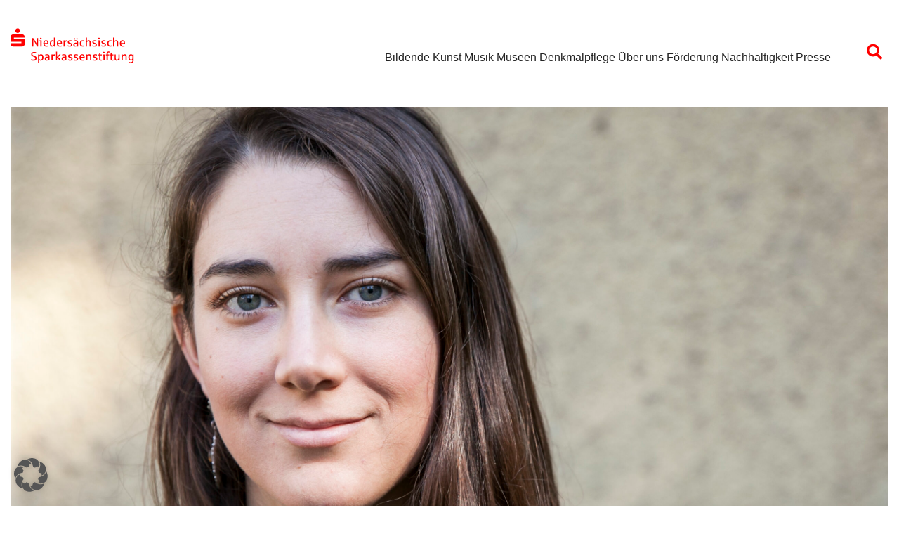

--- FILE ---
content_type: text/html; charset=UTF-8
request_url: https://www.nsks.de/Projekt/isabel-nuno-de-buen-erhaelt-sprengel-preis-fuer-bildende-kunst-2021/
body_size: 9733
content:
<!DOCTYPE html>
<html lang="en">

<head>
    <meta charset="utf-8">
    <meta http-equiv="X-UA-Compatible" content="IE=edge">
    <meta name='robots' content='index, follow, max-image-preview:large, max-snippet:-1, max-video-preview:-1' />

	<!-- This site is optimized with the Yoast SEO plugin v25.5 - https://yoast.com/wordpress/plugins/seo/ -->
	<title>Isabel Nuño de Buen erhält Sprengel-Preis für Bildende Kunst 2021 - NSKS</title>
	<link rel="canonical" href="https://www.nsks.de/projekt/isabel-nuno-de-buen-erhaelt-sprengel-preis-fuer-bildende-kunst-2021/" />
	<meta property="og:locale" content="de_DE" />
	<meta property="og:type" content="article" />
	<meta property="og:title" content="Isabel Nuño de Buen erhält Sprengel-Preis für Bildende Kunst 2021 - NSKS" />
	<meta property="og:url" content="https://www.nsks.de/projekt/isabel-nuno-de-buen-erhaelt-sprengel-preis-fuer-bildende-kunst-2021/" />
	<meta property="og:site_name" content="NSKS" />
	<meta property="og:image" content="https://www.nsks.de/wp-content/uploads/2022/05/Isabel_NunodeBuen_Portrait-scaled.jpg" />
	<meta name="twitter:card" content="summary_large_image" />
	<meta name="twitter:label1" content="Geschätzte Lesezeit" />
	<meta name="twitter:data1" content="4 Minuten" />
	<script type="application/ld+json" class="yoast-schema-graph">{"@context":"https://schema.org","@graph":[{"@type":"WebPage","@id":"https://www.nsks.de/projekt/isabel-nuno-de-buen-erhaelt-sprengel-preis-fuer-bildende-kunst-2021/","url":"https://www.nsks.de/projekt/isabel-nuno-de-buen-erhaelt-sprengel-preis-fuer-bildende-kunst-2021/","name":"Isabel Nuño de Buen erhält Sprengel-Preis für Bildende Kunst 2021 - NSKS","isPartOf":{"@id":"https://www.nsks.de/#website"},"primaryImageOfPage":{"@id":"https://www.nsks.de/projekt/isabel-nuno-de-buen-erhaelt-sprengel-preis-fuer-bildende-kunst-2021/#primaryimage"},"image":{"@id":"https://www.nsks.de/projekt/isabel-nuno-de-buen-erhaelt-sprengel-preis-fuer-bildende-kunst-2021/#primaryimage"},"thumbnailUrl":"https://www.nsks.de/wp-content/uploads/2022/05/Isabel_NunodeBuen_Portrait-scaled.jpg","datePublished":"2020-09-11T15:15:00+00:00","breadcrumb":{"@id":"https://www.nsks.de/projekt/isabel-nuno-de-buen-erhaelt-sprengel-preis-fuer-bildende-kunst-2021/#breadcrumb"},"inLanguage":"de","potentialAction":[{"@type":"ReadAction","target":["https://www.nsks.de/projekt/isabel-nuno-de-buen-erhaelt-sprengel-preis-fuer-bildende-kunst-2021/"]}]},{"@type":"ImageObject","inLanguage":"de","@id":"https://www.nsks.de/projekt/isabel-nuno-de-buen-erhaelt-sprengel-preis-fuer-bildende-kunst-2021/#primaryimage","url":"https://www.nsks.de/wp-content/uploads/2022/05/Isabel_NunodeBuen_Portrait-scaled.jpg","contentUrl":"https://www.nsks.de/wp-content/uploads/2022/05/Isabel_NunodeBuen_Portrait-scaled.jpg","width":2560,"height":1707,"caption":"Kunstverein Hannover - Stipendiaten Villa Minimo 2017/18: Isabel Nuño de Buen"},{"@type":"BreadcrumbList","@id":"https://www.nsks.de/projekt/isabel-nuno-de-buen-erhaelt-sprengel-preis-fuer-bildende-kunst-2021/#breadcrumb","itemListElement":[{"@type":"ListItem","position":1,"name":"Startseite","item":"https://www.nsks.de/"},{"@type":"ListItem","position":2,"name":"Projekte","item":"https://www.nsks.de/Projekt/"},{"@type":"ListItem","position":3,"name":"Isabel Nuño de Buen erhält Sprengel-Preis für Bildende Kunst 2021"}]},{"@type":"WebSite","@id":"https://www.nsks.de/#website","url":"https://www.nsks.de/","name":"NSKS","description":"","publisher":{"@id":"https://www.nsks.de/#organization"},"potentialAction":[{"@type":"SearchAction","target":{"@type":"EntryPoint","urlTemplate":"https://www.nsks.de/?s={search_term_string}"},"query-input":{"@type":"PropertyValueSpecification","valueRequired":true,"valueName":"search_term_string"}}],"inLanguage":"de"},{"@type":"Organization","@id":"https://www.nsks.de/#organization","name":"VGH Stiftung","url":"https://www.nsks.de/","logo":{"@type":"ImageObject","inLanguage":"de","@id":"https://www.nsks.de/#/schema/logo/image/","url":"https://ladmin.vgh-stiftung.de/wp-content/uploads/2022/06/vgh-logo.png","contentUrl":"https://ladmin.vgh-stiftung.de/wp-content/uploads/2022/06/vgh-logo.png","width":2520,"height":343,"caption":"VGH Stiftung"},"image":{"@id":"https://www.nsks.de/#/schema/logo/image/"}}]}</script>
	<!-- / Yoast SEO plugin. -->


<style id='wp-img-auto-sizes-contain-inline-css' type='text/css'>
img:is([sizes=auto i],[sizes^="auto," i]){contain-intrinsic-size:3000px 1500px}
/*# sourceURL=wp-img-auto-sizes-contain-inline-css */
</style>
<style id='wp-block-library-inline-css' type='text/css'>
:root{--wp-block-synced-color:#7a00df;--wp-block-synced-color--rgb:122,0,223;--wp-bound-block-color:var(--wp-block-synced-color);--wp-editor-canvas-background:#ddd;--wp-admin-theme-color:#007cba;--wp-admin-theme-color--rgb:0,124,186;--wp-admin-theme-color-darker-10:#006ba1;--wp-admin-theme-color-darker-10--rgb:0,107,160.5;--wp-admin-theme-color-darker-20:#005a87;--wp-admin-theme-color-darker-20--rgb:0,90,135;--wp-admin-border-width-focus:2px}@media (min-resolution:192dpi){:root{--wp-admin-border-width-focus:1.5px}}.wp-element-button{cursor:pointer}:root .has-very-light-gray-background-color{background-color:#eee}:root .has-very-dark-gray-background-color{background-color:#313131}:root .has-very-light-gray-color{color:#eee}:root .has-very-dark-gray-color{color:#313131}:root .has-vivid-green-cyan-to-vivid-cyan-blue-gradient-background{background:linear-gradient(135deg,#00d084,#0693e3)}:root .has-purple-crush-gradient-background{background:linear-gradient(135deg,#34e2e4,#4721fb 50%,#ab1dfe)}:root .has-hazy-dawn-gradient-background{background:linear-gradient(135deg,#faaca8,#dad0ec)}:root .has-subdued-olive-gradient-background{background:linear-gradient(135deg,#fafae1,#67a671)}:root .has-atomic-cream-gradient-background{background:linear-gradient(135deg,#fdd79a,#004a59)}:root .has-nightshade-gradient-background{background:linear-gradient(135deg,#330968,#31cdcf)}:root .has-midnight-gradient-background{background:linear-gradient(135deg,#020381,#2874fc)}:root{--wp--preset--font-size--normal:16px;--wp--preset--font-size--huge:42px}.has-regular-font-size{font-size:1em}.has-larger-font-size{font-size:2.625em}.has-normal-font-size{font-size:var(--wp--preset--font-size--normal)}.has-huge-font-size{font-size:var(--wp--preset--font-size--huge)}.has-text-align-center{text-align:center}.has-text-align-left{text-align:left}.has-text-align-right{text-align:right}.has-fit-text{white-space:nowrap!important}#end-resizable-editor-section{display:none}.aligncenter{clear:both}.items-justified-left{justify-content:flex-start}.items-justified-center{justify-content:center}.items-justified-right{justify-content:flex-end}.items-justified-space-between{justify-content:space-between}.screen-reader-text{border:0;clip-path:inset(50%);height:1px;margin:-1px;overflow:hidden;padding:0;position:absolute;width:1px;word-wrap:normal!important}.screen-reader-text:focus{background-color:#ddd;clip-path:none;color:#444;display:block;font-size:1em;height:auto;left:5px;line-height:normal;padding:15px 23px 14px;text-decoration:none;top:5px;width:auto;z-index:100000}html :where(.has-border-color){border-style:solid}html :where([style*=border-top-color]){border-top-style:solid}html :where([style*=border-right-color]){border-right-style:solid}html :where([style*=border-bottom-color]){border-bottom-style:solid}html :where([style*=border-left-color]){border-left-style:solid}html :where([style*=border-width]){border-style:solid}html :where([style*=border-top-width]){border-top-style:solid}html :where([style*=border-right-width]){border-right-style:solid}html :where([style*=border-bottom-width]){border-bottom-style:solid}html :where([style*=border-left-width]){border-left-style:solid}html :where(img[class*=wp-image-]){height:auto;max-width:100%}:where(figure){margin:0 0 1em}html :where(.is-position-sticky){--wp-admin--admin-bar--position-offset:var(--wp-admin--admin-bar--height,0px)}@media screen and (max-width:600px){html :where(.is-position-sticky){--wp-admin--admin-bar--position-offset:0px}}

/*# sourceURL=wp-block-library-inline-css */
</style><style id='wp-block-heading-inline-css' type='text/css'>
h1:where(.wp-block-heading).has-background,h2:where(.wp-block-heading).has-background,h3:where(.wp-block-heading).has-background,h4:where(.wp-block-heading).has-background,h5:where(.wp-block-heading).has-background,h6:where(.wp-block-heading).has-background{padding:1.25em 2.375em}h1.has-text-align-left[style*=writing-mode]:where([style*=vertical-lr]),h1.has-text-align-right[style*=writing-mode]:where([style*=vertical-rl]),h2.has-text-align-left[style*=writing-mode]:where([style*=vertical-lr]),h2.has-text-align-right[style*=writing-mode]:where([style*=vertical-rl]),h3.has-text-align-left[style*=writing-mode]:where([style*=vertical-lr]),h3.has-text-align-right[style*=writing-mode]:where([style*=vertical-rl]),h4.has-text-align-left[style*=writing-mode]:where([style*=vertical-lr]),h4.has-text-align-right[style*=writing-mode]:where([style*=vertical-rl]),h5.has-text-align-left[style*=writing-mode]:where([style*=vertical-lr]),h5.has-text-align-right[style*=writing-mode]:where([style*=vertical-rl]),h6.has-text-align-left[style*=writing-mode]:where([style*=vertical-lr]),h6.has-text-align-right[style*=writing-mode]:where([style*=vertical-rl]){rotate:180deg}
/*# sourceURL=https://www.nsks.de/wp-includes/blocks/heading/style.min.css */
</style>
<style id='wp-block-paragraph-inline-css' type='text/css'>
.is-small-text{font-size:.875em}.is-regular-text{font-size:1em}.is-large-text{font-size:2.25em}.is-larger-text{font-size:3em}.has-drop-cap:not(:focus):first-letter{float:left;font-size:8.4em;font-style:normal;font-weight:100;line-height:.68;margin:.05em .1em 0 0;text-transform:uppercase}body.rtl .has-drop-cap:not(:focus):first-letter{float:none;margin-left:.1em}p.has-drop-cap.has-background{overflow:hidden}:root :where(p.has-background){padding:1.25em 2.375em}:where(p.has-text-color:not(.has-link-color)) a{color:inherit}p.has-text-align-left[style*="writing-mode:vertical-lr"],p.has-text-align-right[style*="writing-mode:vertical-rl"]{rotate:180deg}
/*# sourceURL=https://www.nsks.de/wp-includes/blocks/paragraph/style.min.css */
</style>
<style id='global-styles-inline-css' type='text/css'>
:root{--wp--preset--aspect-ratio--square: 1;--wp--preset--aspect-ratio--4-3: 4/3;--wp--preset--aspect-ratio--3-4: 3/4;--wp--preset--aspect-ratio--3-2: 3/2;--wp--preset--aspect-ratio--2-3: 2/3;--wp--preset--aspect-ratio--16-9: 16/9;--wp--preset--aspect-ratio--9-16: 9/16;--wp--preset--color--black: #000000;--wp--preset--color--cyan-bluish-gray: #abb8c3;--wp--preset--color--white: #ffffff;--wp--preset--color--pale-pink: #f78da7;--wp--preset--color--vivid-red: #cf2e2e;--wp--preset--color--luminous-vivid-orange: #ff6900;--wp--preset--color--luminous-vivid-amber: #fcb900;--wp--preset--color--light-green-cyan: #7bdcb5;--wp--preset--color--vivid-green-cyan: #00d084;--wp--preset--color--pale-cyan-blue: #8ed1fc;--wp--preset--color--vivid-cyan-blue: #0693e3;--wp--preset--color--vivid-purple: #9b51e0;--wp--preset--gradient--vivid-cyan-blue-to-vivid-purple: linear-gradient(135deg,rgb(6,147,227) 0%,rgb(155,81,224) 100%);--wp--preset--gradient--light-green-cyan-to-vivid-green-cyan: linear-gradient(135deg,rgb(122,220,180) 0%,rgb(0,208,130) 100%);--wp--preset--gradient--luminous-vivid-amber-to-luminous-vivid-orange: linear-gradient(135deg,rgb(252,185,0) 0%,rgb(255,105,0) 100%);--wp--preset--gradient--luminous-vivid-orange-to-vivid-red: linear-gradient(135deg,rgb(255,105,0) 0%,rgb(207,46,46) 100%);--wp--preset--gradient--very-light-gray-to-cyan-bluish-gray: linear-gradient(135deg,rgb(238,238,238) 0%,rgb(169,184,195) 100%);--wp--preset--gradient--cool-to-warm-spectrum: linear-gradient(135deg,rgb(74,234,220) 0%,rgb(151,120,209) 20%,rgb(207,42,186) 40%,rgb(238,44,130) 60%,rgb(251,105,98) 80%,rgb(254,248,76) 100%);--wp--preset--gradient--blush-light-purple: linear-gradient(135deg,rgb(255,206,236) 0%,rgb(152,150,240) 100%);--wp--preset--gradient--blush-bordeaux: linear-gradient(135deg,rgb(254,205,165) 0%,rgb(254,45,45) 50%,rgb(107,0,62) 100%);--wp--preset--gradient--luminous-dusk: linear-gradient(135deg,rgb(255,203,112) 0%,rgb(199,81,192) 50%,rgb(65,88,208) 100%);--wp--preset--gradient--pale-ocean: linear-gradient(135deg,rgb(255,245,203) 0%,rgb(182,227,212) 50%,rgb(51,167,181) 100%);--wp--preset--gradient--electric-grass: linear-gradient(135deg,rgb(202,248,128) 0%,rgb(113,206,126) 100%);--wp--preset--gradient--midnight: linear-gradient(135deg,rgb(2,3,129) 0%,rgb(40,116,252) 100%);--wp--preset--font-size--small: 13px;--wp--preset--font-size--medium: 20px;--wp--preset--font-size--large: 36px;--wp--preset--font-size--x-large: 42px;--wp--preset--spacing--20: 0.44rem;--wp--preset--spacing--30: 0.67rem;--wp--preset--spacing--40: 1rem;--wp--preset--spacing--50: 1.5rem;--wp--preset--spacing--60: 2.25rem;--wp--preset--spacing--70: 3.38rem;--wp--preset--spacing--80: 5.06rem;--wp--preset--shadow--natural: 6px 6px 9px rgba(0, 0, 0, 0.2);--wp--preset--shadow--deep: 12px 12px 50px rgba(0, 0, 0, 0.4);--wp--preset--shadow--sharp: 6px 6px 0px rgba(0, 0, 0, 0.2);--wp--preset--shadow--outlined: 6px 6px 0px -3px rgb(255, 255, 255), 6px 6px rgb(0, 0, 0);--wp--preset--shadow--crisp: 6px 6px 0px rgb(0, 0, 0);}:where(.is-layout-flex){gap: 0.5em;}:where(.is-layout-grid){gap: 0.5em;}body .is-layout-flex{display: flex;}.is-layout-flex{flex-wrap: wrap;align-items: center;}.is-layout-flex > :is(*, div){margin: 0;}body .is-layout-grid{display: grid;}.is-layout-grid > :is(*, div){margin: 0;}:where(.wp-block-columns.is-layout-flex){gap: 2em;}:where(.wp-block-columns.is-layout-grid){gap: 2em;}:where(.wp-block-post-template.is-layout-flex){gap: 1.25em;}:where(.wp-block-post-template.is-layout-grid){gap: 1.25em;}.has-black-color{color: var(--wp--preset--color--black) !important;}.has-cyan-bluish-gray-color{color: var(--wp--preset--color--cyan-bluish-gray) !important;}.has-white-color{color: var(--wp--preset--color--white) !important;}.has-pale-pink-color{color: var(--wp--preset--color--pale-pink) !important;}.has-vivid-red-color{color: var(--wp--preset--color--vivid-red) !important;}.has-luminous-vivid-orange-color{color: var(--wp--preset--color--luminous-vivid-orange) !important;}.has-luminous-vivid-amber-color{color: var(--wp--preset--color--luminous-vivid-amber) !important;}.has-light-green-cyan-color{color: var(--wp--preset--color--light-green-cyan) !important;}.has-vivid-green-cyan-color{color: var(--wp--preset--color--vivid-green-cyan) !important;}.has-pale-cyan-blue-color{color: var(--wp--preset--color--pale-cyan-blue) !important;}.has-vivid-cyan-blue-color{color: var(--wp--preset--color--vivid-cyan-blue) !important;}.has-vivid-purple-color{color: var(--wp--preset--color--vivid-purple) !important;}.has-black-background-color{background-color: var(--wp--preset--color--black) !important;}.has-cyan-bluish-gray-background-color{background-color: var(--wp--preset--color--cyan-bluish-gray) !important;}.has-white-background-color{background-color: var(--wp--preset--color--white) !important;}.has-pale-pink-background-color{background-color: var(--wp--preset--color--pale-pink) !important;}.has-vivid-red-background-color{background-color: var(--wp--preset--color--vivid-red) !important;}.has-luminous-vivid-orange-background-color{background-color: var(--wp--preset--color--luminous-vivid-orange) !important;}.has-luminous-vivid-amber-background-color{background-color: var(--wp--preset--color--luminous-vivid-amber) !important;}.has-light-green-cyan-background-color{background-color: var(--wp--preset--color--light-green-cyan) !important;}.has-vivid-green-cyan-background-color{background-color: var(--wp--preset--color--vivid-green-cyan) !important;}.has-pale-cyan-blue-background-color{background-color: var(--wp--preset--color--pale-cyan-blue) !important;}.has-vivid-cyan-blue-background-color{background-color: var(--wp--preset--color--vivid-cyan-blue) !important;}.has-vivid-purple-background-color{background-color: var(--wp--preset--color--vivid-purple) !important;}.has-black-border-color{border-color: var(--wp--preset--color--black) !important;}.has-cyan-bluish-gray-border-color{border-color: var(--wp--preset--color--cyan-bluish-gray) !important;}.has-white-border-color{border-color: var(--wp--preset--color--white) !important;}.has-pale-pink-border-color{border-color: var(--wp--preset--color--pale-pink) !important;}.has-vivid-red-border-color{border-color: var(--wp--preset--color--vivid-red) !important;}.has-luminous-vivid-orange-border-color{border-color: var(--wp--preset--color--luminous-vivid-orange) !important;}.has-luminous-vivid-amber-border-color{border-color: var(--wp--preset--color--luminous-vivid-amber) !important;}.has-light-green-cyan-border-color{border-color: var(--wp--preset--color--light-green-cyan) !important;}.has-vivid-green-cyan-border-color{border-color: var(--wp--preset--color--vivid-green-cyan) !important;}.has-pale-cyan-blue-border-color{border-color: var(--wp--preset--color--pale-cyan-blue) !important;}.has-vivid-cyan-blue-border-color{border-color: var(--wp--preset--color--vivid-cyan-blue) !important;}.has-vivid-purple-border-color{border-color: var(--wp--preset--color--vivid-purple) !important;}.has-vivid-cyan-blue-to-vivid-purple-gradient-background{background: var(--wp--preset--gradient--vivid-cyan-blue-to-vivid-purple) !important;}.has-light-green-cyan-to-vivid-green-cyan-gradient-background{background: var(--wp--preset--gradient--light-green-cyan-to-vivid-green-cyan) !important;}.has-luminous-vivid-amber-to-luminous-vivid-orange-gradient-background{background: var(--wp--preset--gradient--luminous-vivid-amber-to-luminous-vivid-orange) !important;}.has-luminous-vivid-orange-to-vivid-red-gradient-background{background: var(--wp--preset--gradient--luminous-vivid-orange-to-vivid-red) !important;}.has-very-light-gray-to-cyan-bluish-gray-gradient-background{background: var(--wp--preset--gradient--very-light-gray-to-cyan-bluish-gray) !important;}.has-cool-to-warm-spectrum-gradient-background{background: var(--wp--preset--gradient--cool-to-warm-spectrum) !important;}.has-blush-light-purple-gradient-background{background: var(--wp--preset--gradient--blush-light-purple) !important;}.has-blush-bordeaux-gradient-background{background: var(--wp--preset--gradient--blush-bordeaux) !important;}.has-luminous-dusk-gradient-background{background: var(--wp--preset--gradient--luminous-dusk) !important;}.has-pale-ocean-gradient-background{background: var(--wp--preset--gradient--pale-ocean) !important;}.has-electric-grass-gradient-background{background: var(--wp--preset--gradient--electric-grass) !important;}.has-midnight-gradient-background{background: var(--wp--preset--gradient--midnight) !important;}.has-small-font-size{font-size: var(--wp--preset--font-size--small) !important;}.has-medium-font-size{font-size: var(--wp--preset--font-size--medium) !important;}.has-large-font-size{font-size: var(--wp--preset--font-size--large) !important;}.has-x-large-font-size{font-size: var(--wp--preset--font-size--x-large) !important;}
/*# sourceURL=global-styles-inline-css */
</style>

<style id='classic-theme-styles-inline-css' type='text/css'>
/*! This file is auto-generated */
.wp-block-button__link{color:#fff;background-color:#32373c;border-radius:9999px;box-shadow:none;text-decoration:none;padding:calc(.667em + 2px) calc(1.333em + 2px);font-size:1.125em}.wp-block-file__button{background:#32373c;color:#fff;text-decoration:none}
/*# sourceURL=/wp-includes/css/classic-themes.min.css */
</style>
<link rel='stylesheet' id='dependency-css-css' href='https://www.nsks.de/wp-content/themes/nsks-vghs/assets/css/dependency.css?ver=1.1.2' type='text/css' media='all' />
<link rel='stylesheet' id='frontend-css-css' href='https://www.nsks.de/wp-content/themes/nsks-vghs/assets/css/main.css?ver=1.1.2' type='text/css' media='all' />
<link rel='stylesheet' id='borlabs-cookie-custom-css' href='https://www.nsks.de/wp-content/cache/borlabs-cookie/1/borlabs-cookie-1-de.css?ver=3.3.22-56' type='text/css' media='all' />
<link rel='stylesheet' id='embed-google-fonts-open-sans-css' href='https://www.nsks.de/wp-content/embed-google-fonts/open-sans/_font.css?ver=local-2026-01' type='text/css' media='all' />
<link rel='stylesheet' id='embed-google-fonts-noto-serif-css' href='https://www.nsks.de/wp-content/embed-google-fonts/noto-serif/_font.css?ver=local-2026-01' type='text/css' media='all' />
<script data-no-optimize="1" data-no-minify="1" data-cfasync="false" type="text/javascript" src="https://www.nsks.de/wp-content/cache/borlabs-cookie/1/borlabs-cookie-config-de.json.js?ver=3.3.22-61" id="borlabs-cookie-config-js"></script>
<script data-no-optimize="1" data-no-minify="1" data-cfasync="false" type="text/javascript" src="https://www.nsks.de/wp-content/plugins/borlabs-cookie/assets/javascript/borlabs-cookie-prioritize.min.js?ver=3.3.22" id="borlabs-cookie-prioritize-js"></script>
<link rel="https://api.w.org/" href="https://www.nsks.de/wp-json/" /><link rel="alternate" title="JSON" type="application/json" href="https://www.nsks.de/wp-json/wp/v2/project/899" /><link rel='shortlink' href='https://www.nsks.de/?p=899' />
<link rel="shortcut icon" href="https://www.nsks.de/wp-content/uploads/2022/07/NSS-7667_sparkasse_favicon.png"/>
<link rel="apple-touch-icon" href="https://www.nsks.de/wp-content/uploads/2022/07/NSS-7667_sparkasse_favicon.png"/>
    <meta content="width=device-width, initial-scale=1.0" name="viewport">
</head>

<body class="nsks">
    <div>
        <header id="header" class="header section">
  <nav class="navbar navbar-expand-lg navbar-light">
    <div class="container-fluid custom-container--full-width section">
      <div class="logo">
        <a href="/">

          <img src="https://www.nsks.de/wp-content/themes/nsks-vghs/images/sparkasse-logo.svg" alt="" srcset="">
        </a>
      </div>

      <button class="navbar-toggler" type="button" data-bs-toggle="collapse" data-bs-target="#navbarSupportedContent" aria-controls="navbarSupportedContent" aria-expanded="false" aria-label="Toggle navigation">
        <span class="navbar-toggler-icon"><i class="fa-solid fa-bars"></i></span>
      </button>
      <div class="collapse navbar-collapse" id="navbarSupportedContent">
        <div class="menu-main-menu-container"><ul id="primary-menu" class="navbar-nav mr-auto"><li id="nav-menu-item-2765" class="main-menu-item  menu-item-even menu-item-depth-0 menu-item menu-item-type-post_type menu-item-object-page menu-item-has-children"><a href="https://www.nsks.de/bildende-kunst/" class="menu-link main-menu-link bigger">Bildende Kunst</a>
<input type="checkbox" id="nav-submenu-toggle-2765" class="nav-submenu-toggle">
<label for="nav-submenu-toggle-2765" class="nav-submenu-toggle-label">

</label>
<ul class="sub-menu menu-odd  menu-depth-1">
	<li id="nav-menu-item-2766" class="sub-menu-item  menu-item-odd menu-item-depth-1 menu-item menu-item-type-post_type menu-item-object-page"><a href="https://www.nsks.de/bildende-kunst/kurt-schwitters-preis/" class="menu-link sub-menu-link">KURT SCHWITTERS PREIS</a></li>
	<li id="nav-menu-item-2770" class="sub-menu-item  menu-item-odd menu-item-depth-1 menu-item menu-item-type-post_type menu-item-object-page"><a href="https://www.nsks.de/bildende-kunst/sprengel-preis/" class="menu-link sub-menu-link">SPRENGEL PREIS</a></li>
	<li id="nav-menu-item-2768" class="sub-menu-item  menu-item-odd menu-item-depth-1 menu-item menu-item-type-post_type menu-item-object-page"><a href="https://www.nsks.de/bildende-kunst/reisestipendium/" class="menu-link sub-menu-link">REISESTIPENDIUM</a></li>
	<li id="nav-menu-item-2769" class="sub-menu-item  menu-item-odd menu-item-depth-1 menu-item menu-item-type-post_type menu-item-object-page"><a href="https://www.nsks.de/bildende-kunst/sammlungen/" class="menu-link sub-menu-link">Sammlungen</a></li>
</ul>
</li>
<li id="nav-menu-item-2771" class="main-menu-item  menu-item-even menu-item-depth-0 menu-item menu-item-type-post_type menu-item-object-page menu-item-has-children"><a href="https://www.nsks.de/musik/" class="menu-link main-menu-link bigger">Musik</a>
<input type="checkbox" id="nav-submenu-toggle-2771" class="nav-submenu-toggle">
<label for="nav-submenu-toggle-2771" class="nav-submenu-toggle-label">

</label>
<ul class="sub-menu menu-odd  menu-depth-1">
	<li id="nav-menu-item-5761" class="sub-menu-item  menu-item-odd menu-item-depth-1 menu-item menu-item-type-post_type menu-item-object-page"><a href="https://www.nsks.de/musik/musikland-niedersachsen/" class="menu-link sub-menu-link">Musikland Niedersachsen</a></li>
	<li id="nav-menu-item-2786" class="sub-menu-item  menu-item-odd menu-item-depth-1 menu-item menu-item-type-post_type menu-item-object-page"><a href="https://www.nsks.de/musik/ausklang/" class="menu-link sub-menu-link">Konzertreihe „AUSKLANG“</a></li>
	<li id="nav-menu-item-2785" class="sub-menu-item  menu-item-odd menu-item-depth-1 menu-item menu-item-type-post_type menu-item-object-page"><a href="https://www.nsks.de/musik/festival-aufm-platz/" class="menu-link sub-menu-link">Festival aufm Platz</a></li>
</ul>
</li>
<li id="nav-menu-item-2774" class="main-menu-item  menu-item-even menu-item-depth-0 menu-item menu-item-type-post_type menu-item-object-page menu-item-has-children"><a href="https://www.nsks.de/museen/" class="menu-link main-menu-link bigger">Museen</a>
<input type="checkbox" id="nav-submenu-toggle-2774" class="nav-submenu-toggle">
<label for="nav-submenu-toggle-2774" class="nav-submenu-toggle-label">

</label>
<ul class="sub-menu menu-odd  menu-depth-1">
	<li id="nav-menu-item-2776" class="sub-menu-item  menu-item-odd menu-item-depth-1 menu-item menu-item-type-post_type menu-item-object-page"><a href="https://www.nsks.de/museen/museumspreis/" class="menu-link sub-menu-link">Museumspreis</a></li>
	<li id="nav-menu-item-2775" class="sub-menu-item  menu-item-odd menu-item-depth-1 menu-item menu-item-type-post_type menu-item-object-page"><a href="https://www.nsks.de/museen/museumsguetesiegel/" class="menu-link sub-menu-link">Museumsgütesiegel</a></li>
	<li id="nav-menu-item-2777" class="sub-menu-item  menu-item-odd menu-item-depth-1 menu-item menu-item-type-post_type menu-item-object-page"><a href="https://www.nsks.de/museen/sammlungen/" class="menu-link sub-menu-link">Sammlungen</a></li>
</ul>
</li>
<li id="nav-menu-item-2778" class="main-menu-item  menu-item-even menu-item-depth-0 menu-item menu-item-type-post_type menu-item-object-page menu-item-has-children"><a href="https://www.nsks.de/denkmalpflege/" class="menu-link main-menu-link bigger">Denkmalpflege</a>
<input type="checkbox" id="nav-submenu-toggle-2778" class="nav-submenu-toggle">
<label for="nav-submenu-toggle-2778" class="nav-submenu-toggle-label">

</label>
<ul class="sub-menu menu-odd  menu-depth-1">
	<li id="nav-menu-item-5024" class="sub-menu-item  menu-item-odd menu-item-depth-1 menu-item menu-item-type-post_type menu-item-object-page"><a href="https://www.nsks.de/denkmalpflege/studienpreis/" class="menu-link sub-menu-link">Studienpreis für Denkmalpflege</a></li>
</ul>
</li>
<li id="nav-menu-item-2779" class="main-menu-item  menu-item-even menu-item-depth-0 menu-item menu-item-type-post_type menu-item-object-page menu-item-has-children"><a href="https://www.nsks.de/ueber-uns/" class="menu-link main-menu-link bigger">Über uns</a>
<input type="checkbox" id="nav-submenu-toggle-2779" class="nav-submenu-toggle">
<label for="nav-submenu-toggle-2779" class="nav-submenu-toggle-label">

</label>
<ul class="sub-menu menu-odd  menu-depth-1">
	<li id="nav-menu-item-2780" class="sub-menu-item  menu-item-odd menu-item-depth-1 menu-item menu-item-type-post_type menu-item-object-page"><a href="https://www.nsks.de/ueber-uns/gremien/" class="menu-link sub-menu-link">Gremien</a></li>
	<li id="nav-menu-item-2781" class="sub-menu-item  menu-item-odd menu-item-depth-1 menu-item menu-item-type-post_type menu-item-object-page"><a href="https://www.nsks.de/ueber-uns/team/" class="menu-link sub-menu-link">Team</a></li>
	<li id="nav-menu-item-2758" class="sub-menu-item  menu-item-odd menu-item-depth-1 menu-item menu-item-type-custom menu-item-object-custom"><a href="https://svn.sparkasse.de/sparkassen/mitgliedssparkassen.html" class="menu-link sub-menu-link">Sparkassen</a></li>
	<li id="nav-menu-item-2755" class="sub-menu-item  menu-item-odd menu-item-depth-1 menu-item menu-item-type-custom menu-item-object-custom"><a href="https://www.vgh-stiftung.de/" class="menu-link sub-menu-link">VGH Stiftung</a></li>
</ul>
</li>
<li id="nav-menu-item-2756" class="main-menu-item  menu-item-even menu-item-depth-0 menu-item menu-item-type-post_type menu-item-object-page menu-item-has-children"><a href="https://www.nsks.de/foerderung/" class="menu-link main-menu-link bigger">Förderung</a>
<input type="checkbox" id="nav-submenu-toggle-2756" class="nav-submenu-toggle">
<label for="nav-submenu-toggle-2756" class="nav-submenu-toggle-label">

</label>
<ul class="sub-menu menu-odd  menu-depth-1">
	<li id="nav-menu-item-5994" class="sub-menu-item  menu-item-odd menu-item-depth-1 menu-item menu-item-type-post_type menu-item-object-page"><a href="https://www.nsks.de/foerderung/checkliste/" class="menu-link sub-menu-link">Checkliste Nachhaltigkeit</a></li>
	<li id="nav-menu-item-5865" class="sub-menu-item  menu-item-odd menu-item-depth-1 menu-item menu-item-type-post_type menu-item-object-page"><a href="https://www.nsks.de/foerderung/foerderleitlinien/" class="menu-link sub-menu-link">Förderleitlinien</a></li>
	<li id="nav-menu-item-5866" class="sub-menu-item  menu-item-odd menu-item-depth-1 menu-item menu-item-type-post_type menu-item-object-page"><a href="https://www.nsks.de/foerderung/kooperationsprojekte/" class="menu-link sub-menu-link">Kooperationsprojekte</a></li>
	<li id="nav-menu-item-4210" class="sub-menu-item  menu-item-odd menu-item-depth-1 menu-item menu-item-type-post_type menu-item-object-page"><a href="https://www.nsks.de/foerderung/downloads/" class="menu-link sub-menu-link">Mittelabruf</a></li>
</ul>
</li>
<li id="nav-menu-item-3953" class="main-menu-item  menu-item-even menu-item-depth-0 menu-item menu-item-type-post_type menu-item-object-page menu-item-has-children"><a href="https://www.nsks.de/nachhaltigkeit/" class="menu-link main-menu-link bigger">Nachhaltigkeit</a>
<input type="checkbox" id="nav-submenu-toggle-3953" class="nav-submenu-toggle">
<label for="nav-submenu-toggle-3953" class="nav-submenu-toggle-label">

</label>
<ul class="sub-menu menu-odd  menu-depth-1">
	<li id="nav-menu-item-6016" class="sub-menu-item  menu-item-odd menu-item-depth-1 menu-item menu-item-type-post_type menu-item-object-page"><a href="https://www.nsks.de/foerderung/checkliste/" class="menu-link sub-menu-link">Checkliste Nachhaltigkeit</a></li>
	<li id="nav-menu-item-4631" class="sub-menu-item  menu-item-odd menu-item-depth-1 menu-item menu-item-type-post_type menu-item-object-page"><a href="https://www.nsks.de/nachhaltigkeit/projektbeispiele/" class="menu-link sub-menu-link">Projektbeispiele</a></li>
</ul>
</li>
<li id="nav-menu-item-2757" class="main-menu-item  menu-item-even menu-item-depth-0 menu-item menu-item-type-post_type menu-item-object-page"><a href="https://www.nsks.de/presse/" class="menu-link main-menu-link bigger">Presse</a></li>
</ul></div>      </div>

      <form action="/" class="searchbar"> <input type="search" name="s" class="searchbar-input" onkeyup="buttonUp();" required> <input type="submit" class="searchbar-submit" value="GO"> <span class="searchbar-icon"><i class="fa fa-search" aria-hidden="true"></i></span> </form>

    </div>
  </nav>
</header>        <div id="content" class="content">
        
<div class="wp-block-diev-hero-image hero section hero--position-center carousel-item  container-mb-50 no-max-height"><div class="hero__image">
<div class="wp-block-diev-image-picker alignfull undefined media-picker"><img decoding="async" src="https://www.nsks.de/wp-content/uploads/2022/05/Isabel_NunodeBuen_Portrait-scaled.jpg" alt="" title="Kunstverein Hannover - Stipendiaten Villa Minimo 2017/18: Isabel Nuño de Buen" class="image-preview" /><div class="content-wrapper align-left" style="margin-bottom:0"><div class="innerblocks-wrapper undefined"></div></div></div>
</div></div>



<div class="wp-block-diev-project-heading project-heading custom-container--max-width-820"><div class="project-heading__back-link"><a href="/bildende-kunst"><i class="fa-solid fa-chevron-left"></i>zurück zur Übersicht</a></div><div class="project-heading__category">Bildende Kunst</div><h1 class="project-heading__heading medium">Isabel Nuño de Buen erhält Sprengel-Preis für Bildende Kunst 2021</h1></div>



<div class="wp-block-diev-text-section container-section text-section section  custom-container--max-width-820 container-mb-0"><div class="inner-section">
<h4 class="wp-block-heading">Jury: Preis soll vielversprechende Entwicklung der Künstlerin stärken</h4>



<p>Die Niedersächsische Sparkassenstiftung und das Niedersächsische Ministerium für Wissenschaft und Kultur zeichnen die in Hannover lebende Künstlerin Isabel Nuño de Buen mit dem Sprengel-Preis für Bildende Kunst 2021 aus. Der Preis wird in Kooperation mit dem Sprengel Museum Hannover vergeben und ist mit dem Reisestipendium „Niedersachsen in Europa“ verknüpft.</p>



<p>„Mit dem Sprengel-Preis für Bildende Kunst ehren wir alle zwei Jahre Künstlerinnen und Künstler, die mit ihrem Schaffen einen wichtigen Beitrag zur zeitgenössischen Kunst leisten. Ich bin mir sicher, dass Isabel Nuño de Buen insbesondere durch das mit dem Preis verbundene Reisestipendium viele neue künstlerische Impulse in ihre Arbeiten aufnehmen wird“, sagt Niedersachsens Kulturminister Björn Thümler.</p>



<p>„Der neu konzipierte Sprengel-Preis für Bildende Kunst, den die Niedersächsische Sparkassenstiftung seit 1991 vergibt, legt mit dem integrierten Reisestipendium einen Fokus auf den Kulturaustausch in Europa. Wir freuen uns, mit Isabel Nuño de Buen eine erste Preisträgerin auszeichnen zu können, die in Frankreich und Spanien Anregungen für ihre künstlerische Arbeit sammeln wird“, fügt Dr. Johannes Janssen, Stiftungsdirektor der Niedersächsischen Sparkassenstiftung, hinzu.</p>



<p>Die Preisjury begründet ihre Auswahl wie folgt: „Die Jury hat Isabel Nuño de Buen aus einer großen Zahl von sehr guten Bewerber*innen ausgewählt. Nuño de Buens eigenwillige Position als Bildhauerin, die verschiedene Kulturen, Medien und Techniken in subtilen, zeichenhaften und skulpturalen Interventionen vereint, hat ebenso überzeugt wie ihre jüngste Präsentation im großen Saal des Kunstvereins Hannover. Mit ihrer Beteiligung an der Publikationsinitiative Meta-Copy, die einen interessanten Beitrag zur Hannoverschen Kunstszene darstellt, verbindet sie sich mit weiteren Künstler*innen und macht Kunst in Hannover sichtbar. Ihrer qualitativ herausragenden Arbeit wird gerade national und international große Aufmerksamkeit zuteil. Zudem überzeugte ihr Reisekonzept: Im Rahmen ihres Stipendiums plant Isabel Nuño de Buen eine Reise durch Spanien und Frankreich, um dort historische Wandteppiche zu besichtigen und die eigene Arbeit in der unmittelbaren Auseinandersetzung mit diesen beeindruckenden Werken weiter zu entwickeln. Die Jury spricht Nuño de Buen den Sprengel-Preis und das Reisestipendium an diesem wichtigen Zeitpunkt ihrer künstlerischen Laufbahn zu, um ihre vielversprechende Entwicklung der letzten Jahre weiter zu befördern.“</p>



<p>Der Sprengel-Preis für Bildende Kunst ist mit 25.000 Euro dotiert. Davon stehen 12.500 Euro für einen bis zu sechsmonatigen Auslandsaufenthalt zur Verfügung.</p>



<p>Im Anschluss an den Auslandsaufenthalt finden im November 2021 die Verleihung des Sprengel-Preises für Bildende Kunst und eine Einzelausstellung im Sprengel Museum Hannover statt. Zur Eröffnung der Ausstellung erscheint ein Katalog, der das Werk der Preisträgerin sowie u.a. auch die Ergebnisse ihrer Reise dokumentiert.</p>



<p>Über die Künstlerin:</p>



<p>Isabel Nuño de Buen wurde 1985 in Mexico City geboren und schloss 2014 ihr Studium an der HBK Braunschweig bei Bogomir Ecker ab. Sie lebt in Hannover.</p>



<p>2020 wurde sie mit dem Förderpreis “Kataloge für junge Künstler” der Alfried Krupp von Bohlen und Halbach Stiftung ausgezeichnet, 2016 erhielt sie den Preis des Kunstvereins Hannover und 2015 das Jahresstipendium des Landes Niedersachsen. Zuletzt war sie mit Einzelausstellungen im Kunstverein Hannover und in The 500 Capp Street Foundation in San Francisco zu sehen.</p>



<p>Über die Jury:</p>



<p>Die Förderung, die die Ausbildung herausragender junger Künstlerinnen und Künstler zum Ziel hat, erfolgt auf Empfehlung einer Jury: Stefan Becker (Vors. des Vereins der Freunde des Sprengel Museum Hannover), Julienne Lorz (Chefkuratorin, Martin-Gropius-Bau), Noor Mertens (Künstlerische Leiterin, Kunstverein Langenhagen), Veronika Olbrich (Referentin für bildende Kunst, MWK), Dr. Carina Plath (stellvertretende Direktorin, Sprengel Museum Hannover), Prof.&nbsp;Thomas Rentmeister (Hochschule für Bildende Künste Braunschweig), Ulrike Schneider (Referentin für bildende Kunst, Niedersächsische Sparkassenstiftung).</p>
</div></div>



<div class="wp-block-diev-link-section  link-section"><div class="section-width"><div class="link-section__grid">
<div class="wp-block-diev-link wrapper"><div class="custom-container--max-width-820"><div class="link "><div class="link__content"><p class="link__title">Pressemitteilung</p><p class="link__text">Den Link zur Pressemitteilung finden Sie hier.</p></div><div class="link__link"><a href="/press/isabel-nuno-de-buen-erhaelt-sprengel-preis-fuer-bildende-kunst-2021/" target="_blank" rel="noopener noreferrer" title="Pressemitteilung">Zur Pressemitteilung</a></div></div></div></div>
</div></div></div>



<div class="wp-block-diev-social social-wrapper section custom-container--full-width"><div class="social"><div class="social__content"><h3>Wir sind auch auf Facebook, Instagram und YouTube!</h3></div><div class="social__links"><a href="https://www.facebook.com/sharer/sharer.php?u=https://www.vgh-stiftung.de/vgh" target="_blank" class="facebook-link" rel="noopener"><i class="fa-brands fa-facebook-f"></i></a><a href="https://www.instagram.com/kultur.stiften/" target="_blank" rel="noopener"><i class="fa-brands fa-instagram"></i></a><a href="https://www.youtube.de" target="_blank" rel="noopener"><i class="fa-brands fa-youtube"></i></a></div></div></div>
</div>        <footer id="footer" class="">
    <div class="container">
        <div class="row">
            <div class="footer-grid-container">
                <div class="partner">
                    <p class="partner__label">
                        unser Kulturpartner:
                    </p>
                    <a target="_blank" rel="noopener noreferrer" href="https://www.ndr.de/kultur/index.html">
                        <!-- <img src=https://www.nsks.de/wp-content/themes/nsks-vghs/images/ndr-kultur-logo.svg alt="" class="logo-ndr-kultur"> -->
                    </a>
                </div>
                <nav class="footer-navigation">
                    <div class="icon-foundation">

                    </div>
                    <div class="menu-footer-links-container"><ul id="footer-menu_left" class="menu"><li id="nav-menu-item-2761" class="main-menu-item  menu-item-even menu-item-depth-0 menu-item menu-item-type-post_type menu-item-object-page"><a href="https://www.nsks.de/ueber-uns/" class="menu-link main-menu-link bigger">Über uns</a></li>
<li id="nav-menu-item-2760" class="main-menu-item  menu-item-even menu-item-depth-0 menu-item menu-item-type-post_type menu-item-object-page"><a href="https://www.nsks.de/foerderung/" class="menu-link main-menu-link bigger">Förderung</a></li>
<li id="nav-menu-item-3952" class="main-menu-item  menu-item-even menu-item-depth-0 menu-item menu-item-type-post_type menu-item-object-page"><a href="https://www.nsks.de/nachhaltigkeit/" class="menu-link main-menu-link bigger">Nachhaltigkeit</a></li>
<li id="nav-menu-item-2759" class="main-menu-item  menu-item-even menu-item-depth-0 menu-item menu-item-type-post_type menu-item-object-page"><a href="https://www.nsks.de/presse/" class="menu-link main-menu-link bigger">Presse</a></li>
</ul></div><div class="menu-footer-mitte-container"><ul id="footer-menu_middle" class="menu"><li id="nav-menu-item-2762" class="main-menu-item  menu-item-even menu-item-depth-0 menu-item menu-item-type-post_type menu-item-object-page"><a href="https://www.nsks.de/bildende-kunst/" class="menu-link main-menu-link bigger">Bildende Kunst</a></li>
<li id="nav-menu-item-2763" class="main-menu-item  menu-item-even menu-item-depth-0 menu-item menu-item-type-post_type menu-item-object-page"><a href="https://www.nsks.de/musik/" class="menu-link main-menu-link bigger">Musik</a></li>
<li id="nav-menu-item-2764" class="main-menu-item  menu-item-even menu-item-depth-0 menu-item menu-item-type-post_type menu-item-object-page"><a href="https://www.nsks.de/museen/" class="menu-link main-menu-link bigger">Museen</a></li>
<li id="nav-menu-item-2782" class="main-menu-item  menu-item-even menu-item-depth-0 menu-item menu-item-type-post_type menu-item-object-page"><a href="https://www.nsks.de/denkmalpflege/" class="menu-link main-menu-link bigger">Denkmalpflege</a></li>
</ul></div><div class="menu-footer-rechts-container"><ul id="footer-menu_right" class="menu"><li id="nav-menu-item-3682" class="main-menu-item  menu-item-even menu-item-depth-0 menu-item menu-item-type-post_type menu-item-object-page"><a href="https://www.nsks.de/newsletter/" class="menu-link main-menu-link bigger">Newsletter</a></li>
<li id="nav-menu-item-2784" class="main-menu-item  menu-item-even menu-item-depth-0 menu-item menu-item-type-post_type menu-item-object-page"><a href="https://www.nsks.de/datenschutzerklaerung/" class="menu-link main-menu-link bigger">Datenschutzerklärung</a></li>
<li id="nav-menu-item-2783" class="main-menu-item  menu-item-even menu-item-depth-0 menu-item menu-item-type-post_type menu-item-object-page"><a href="https://www.nsks.de/impressum/" class="menu-link main-menu-link bigger">Impressum</a></li>
</ul></div>
                </nav>
                <div class="icon-foundation-mobile">

                </div>
            </div>
        </div>
    </div>
</footer>    </div>
    <script type="speculationrules">
{"prefetch":[{"source":"document","where":{"and":[{"href_matches":"/*"},{"not":{"href_matches":["/wp-*.php","/wp-admin/*","/wp-content/uploads/*","/wp-content/*","/wp-content/plugins/*","/wp-content/themes/nsks-vghs/*","/*\\?(.+)"]}},{"not":{"selector_matches":"a[rel~=\"nofollow\"]"}},{"not":{"selector_matches":".no-prefetch, .no-prefetch a"}}]},"eagerness":"conservative"}]}
</script>
<script type="importmap" id="wp-importmap">
{"imports":{"borlabs-cookie-core":"https://www.nsks.de/wp-content/plugins/borlabs-cookie/assets/javascript/borlabs-cookie.min.js?ver=3.3.22"}}
</script>
<script type="module" src="https://www.nsks.de/wp-content/plugins/borlabs-cookie/assets/javascript/borlabs-cookie.min.js?ver=3.3.22" id="borlabs-cookie-core-js-module" data-cfasync="false" data-no-minify="1" data-no-optimize="1"></script>
<script type="module" src="https://www.nsks.de/wp-content/plugins/borlabs-cookie/assets/javascript/borlabs-cookie-legacy-backward-compatibility.min.js?ver=3.3.22" id="borlabs-cookie-legacy-backward-compatibility-js-module"></script>
<!--googleoff: all--><div data-nosnippet data-borlabs-cookie-consent-required='true' id='BorlabsCookieBox'></div><div id='BorlabsCookieWidget' class='brlbs-cmpnt-container'></div><!--googleon: all--><script type="text/javascript" src="https://www.nsks.de/wp-content/themes/nsks-vghs/assets/js/dependency.js?ver=1.1.2" id="dependency-js-js"></script>
<script type="text/javascript" src="https://www.nsks.de/wp-content/themes/nsks-vghs/assets/js/main.js?ver=1.1.2" id="frontend-js-js"></script>
<template id="brlbs-cmpnt-cb-template-facebook-content-blocker">
 <div class="brlbs-cmpnt-container brlbs-cmpnt-content-blocker brlbs-cmpnt-with-individual-styles" data-borlabs-cookie-content-blocker-id="facebook-content-blocker" data-borlabs-cookie-content=""><div class="brlbs-cmpnt-cb-preset-b brlbs-cmpnt-cb-facebook"> <div class="brlbs-cmpnt-cb-thumbnail" style="background-image: url('https://www.nsks.de/wp-content/uploads/borlabs-cookie/1/cb-facebook-main.png')"></div> <div class="brlbs-cmpnt-cb-main"> <div class="brlbs-cmpnt-cb-content"> <p class="brlbs-cmpnt-cb-description">Sie sehen gerade einen Platzhalterinhalt von <strong>Facebook</strong>. Um auf den eigentlichen Inhalt zuzugreifen, klicken Sie auf die Schaltfläche unten. Bitte beachten Sie, dass dabei Daten an Drittanbieter weitergegeben werden.</p> <a class="brlbs-cmpnt-cb-provider-toggle" href="#" data-borlabs-cookie-show-provider-information role="button">Mehr Informationen</a> </div> <div class="brlbs-cmpnt-cb-buttons"> <a class="brlbs-cmpnt-cb-btn" href="#" data-borlabs-cookie-unblock role="button">Inhalt entsperren</a> <a class="brlbs-cmpnt-cb-btn" href="#" data-borlabs-cookie-accept-service role="button" style="display: inherit">Erforderlichen Service akzeptieren und Inhalte entsperren</a> </div> </div> </div></div>
</template>
<script>
(function() {
        const template = document.querySelector("#brlbs-cmpnt-cb-template-facebook-content-blocker");
        const divsToInsertBlocker = document.querySelectorAll('div.fb-video[data-href*="//www.facebook.com/"], div.fb-post[data-href*="//www.facebook.com/"]');
        for (const div of divsToInsertBlocker) {
            const blocked = template.content.cloneNode(true).querySelector('.brlbs-cmpnt-container');
            blocked.dataset.borlabsCookieContent = btoa(unescape(encodeURIComponent(div.outerHTML)));
            div.replaceWith(blocked);
        }
})()
</script><template id="brlbs-cmpnt-cb-template-instagram">
 <div class="brlbs-cmpnt-container brlbs-cmpnt-content-blocker brlbs-cmpnt-with-individual-styles" data-borlabs-cookie-content-blocker-id="instagram" data-borlabs-cookie-content=""><div class="brlbs-cmpnt-cb-preset-b brlbs-cmpnt-cb-instagram"> <div class="brlbs-cmpnt-cb-thumbnail" style="background-image: url('https://www.nsks.de/wp-content/uploads/borlabs-cookie/1/cb-instagram-main.png')"></div> <div class="brlbs-cmpnt-cb-main"> <div class="brlbs-cmpnt-cb-content"> <p class="brlbs-cmpnt-cb-description">Sie sehen gerade einen Platzhalterinhalt von <strong>Instagram</strong>. Um auf den eigentlichen Inhalt zuzugreifen, klicken Sie auf die Schaltfläche unten. Bitte beachten Sie, dass dabei Daten an Drittanbieter weitergegeben werden.</p> <a class="brlbs-cmpnt-cb-provider-toggle" href="#" data-borlabs-cookie-show-provider-information role="button">Mehr Informationen</a> </div> <div class="brlbs-cmpnt-cb-buttons"> <a class="brlbs-cmpnt-cb-btn" href="#" data-borlabs-cookie-unblock role="button">Inhalt entsperren</a> <a class="brlbs-cmpnt-cb-btn" href="#" data-borlabs-cookie-accept-service role="button" style="display: inherit">Erforderlichen Service akzeptieren und Inhalte entsperren</a> </div> </div> </div></div>
</template>
<script>
(function() {
    const template = document.querySelector("#brlbs-cmpnt-cb-template-instagram");
    const divsToInsertBlocker = document.querySelectorAll('blockquote.instagram-media[data-instgrm-permalink*="instagram.com/"],blockquote.instagram-media[data-instgrm-version]');
    for (const div of divsToInsertBlocker) {
        const blocked = template.content.cloneNode(true).querySelector('.brlbs-cmpnt-container');
        blocked.dataset.borlabsCookieContent = btoa(unescape(encodeURIComponent(div.outerHTML)));
        div.replaceWith(blocked);
    }
})()
</script><template id="brlbs-cmpnt-cb-template-x-alias-twitter-content-blocker">
 <div class="brlbs-cmpnt-container brlbs-cmpnt-content-blocker brlbs-cmpnt-with-individual-styles" data-borlabs-cookie-content-blocker-id="x-alias-twitter-content-blocker" data-borlabs-cookie-content=""><div class="brlbs-cmpnt-cb-preset-b brlbs-cmpnt-cb-x"> <div class="brlbs-cmpnt-cb-thumbnail" style="background-image: url('https://www.nsks.de/wp-content/uploads/borlabs-cookie/1/cb-twitter-main.png')"></div> <div class="brlbs-cmpnt-cb-main"> <div class="brlbs-cmpnt-cb-content"> <p class="brlbs-cmpnt-cb-description">Sie sehen gerade einen Platzhalterinhalt von <strong>X</strong>. Um auf den eigentlichen Inhalt zuzugreifen, klicken Sie auf die Schaltfläche unten. Bitte beachten Sie, dass dabei Daten an Drittanbieter weitergegeben werden.</p> <a class="brlbs-cmpnt-cb-provider-toggle" href="#" data-borlabs-cookie-show-provider-information role="button">Mehr Informationen</a> </div> <div class="brlbs-cmpnt-cb-buttons"> <a class="brlbs-cmpnt-cb-btn" href="#" data-borlabs-cookie-unblock role="button">Inhalt entsperren</a> <a class="brlbs-cmpnt-cb-btn" href="#" data-borlabs-cookie-accept-service role="button" style="display: inherit">Erforderlichen Service akzeptieren und Inhalte entsperren</a> </div> </div> </div></div>
</template>
<script>
(function() {
        const template = document.querySelector("#brlbs-cmpnt-cb-template-x-alias-twitter-content-blocker");
        const divsToInsertBlocker = document.querySelectorAll('blockquote.twitter-tweet,blockquote.twitter-video');
        for (const div of divsToInsertBlocker) {
            const blocked = template.content.cloneNode(true).querySelector('.brlbs-cmpnt-container');
            blocked.dataset.borlabsCookieContent = btoa(unescape(encodeURIComponent(div.outerHTML)));
            div.replaceWith(blocked);
        }
})()
</script></body>

</html>

--- FILE ---
content_type: text/css
request_url: https://www.nsks.de/wp-content/themes/nsks-vghs/assets/css/main.css?ver=1.1.2
body_size: 21245
content:
@font-face{font-family:"SparkasseWeb";src:url(/wp-content/themes/nsks-vghs/assets/fonts/SparkasseRg-45c9135a0e3177b933c0.ttf) format("truetype");src:url(/wp-content/themes/nsks-vghs/assets/fonts/SparkasseRg-1-645b40c681cd1e4a0948.woff) format("truetype");src:url(/wp-content/themes/nsks-vghs/assets/fonts/SparkasseRg-915acce97d3ab52d6584.eot) format("eot")}:root{--primary-brand-color: #005097;--primary-dark-color: #133348;--primary-grey-color: #F2F2F2}:root body.nsks{--primary-brand-color: #ff0000;--primary-dark-color: #242424}body{font-family:"Helvetica Neue","Helvetica";line-height:1.5rem}body.nsks a:hover{color:var(--primary-brand-color)}a{text-decoration:none;color:var(--primary-brand-color);font-weight:bold}a:hover{text-decoration:none !important}p{font-size:1rem;color:#242424}p.bigger{font-size:1.3rem}span.material-icons{place-self:center;border-radius:100%;margin:auto;border:1px solid #000;color:#000}.material-icons{font-family:"Material Icons"}.material-icons.big{font-size:40px}h1,h2,h3{font-weight:bold;line-height:1.2;color:var(--primary-dark-color)}h2{font-size:2.25rem}li{margin:.3rem 0}p.category{color:var(--primary-brand-color);text-transform:uppercase}.custom-container--full-width{max-width:1310px;padding-left:15px;padding-right:15px;margin:auto}.custom-container--max-width-820{max-width:850px;margin-left:auto;margin-right:auto;padding:0;padding-left:15px;padding-right:15px}.custom-container--max-width-1000{max-width:1030px;padding-left:15px;padding-right:15px;margin:auto}.custom-container--max-width-1200{max-width:1230px;padding-left:15px;padding-right:15px;margin:auto}.custom-container--max-width-1340{max-width:1310px;padding-left:15px;padding-right:15px;margin:auto}.extra-padding{padding-left:30px;padding-right:30px}@media screen and (max-width: 990px){.tablet-mx-0{margin-left:0;margin-right:0}}.section{margin-bottom:50px}.section>h2{font-size:1.6rem;margin-bottom:1.3rem}.section.container-mb-0{margin-bottom:0px}.section.container-mb-50{margin-bottom:50px}.section.container-mb-100{margin-bottom:100px}.section{position:relative}.no-max-height{height:initial !important}.full-width{margin-left:50px;margin-right:50px;max-width:initial !important}a.email_link{color:#242424;font-weight:normal}.header{margin-top:2rem;flex-wrap:wrap;max-height:90px;display:flex;flex-direction:row;justify-content:space-between}@media(min-width: 991px){.header{flex-wrap:nowrap}}.header .container-fluid{align-items:flex-start}.header .logo{max-height:100%;margin:0;margin-right:1rem}.header .logo img{height:100%;max-height:50px}.header .navbar-light .navbar-toggler{border:none}.header .navbar-light .navbar-toggler:focus{box-shadow:none}.header .navbar-light .navbar-toggler-icon{color:var(--primary-brand-color);font-size:22px;background-image:none;margin-top:2px}.header .searchbar{position:absolute;right:65px;top:-5px;min-width:50px;width:0%;height:50px;float:right;overflow:hidden;-webkit-transition:width .3s;-moz-transition:width .3s;-ms-transition:width .3s;-o-transition:width .3s;transition:width .3s}@media(min-width: 991px){.header .searchbar{position:relative;right:0;top:5px}}.header .nav-submenu-toggle{display:none}.header .searchbar-input{border:none;background:rgba(0,0,0,0)}.header .searchbar-open{position:absolute;right:0;min-width:300px}.header .searchbar-open .searchbar-submit{z-index:2}.header .searchbar-open .searchbar-input{border:1px solid var(--primary-brand-color) !important;border-radius:20px;padding-right:30px !important;top:0;right:0;border:0;outline:0;background:#fff;width:100%;height:40px;margin:0;padding:0px 8px 0px 10px;font-size:20px;color:#000;font-size:1rem}.vgh .header .searchbar-open .searchbar-input{border-bottom:1px solid #1363ac}.nsks .header .searchbar-open .searchbar-input{border-bottom:1px solid red}@media(min-width: 991px){.header .searchbar-open .searchbar-input{margin-top:10px}}.header .searchbar-input::-webkit-input-placeholder{color:#fff}.header .searchbar-input:-moz-placeholder{color:#fff}.header .searchbar-input::-moz-placeholder{color:#fff}.header .searchbar-input:-ms-input-placeholder{color:#fff}.header .searchbar-icon{width:50px;height:50px;display:block;position:absolute;top:3px;font-size:22px;right:0;padding:0;margin:0;border:0;outline:0;line-height:40px;text-align:center;cursor:pointer;color:var(--primary-brand-color);background:rgba(0,0,0,0);border:none}@media(min-width: 991px){.header .searchbar-icon{right:-5px;top:5px;line-height:50px}}@media(max-width: 991px){.header .searchbar-open .searchbar-icon{top:0}}.header .searchbar-submit{width:35px;height:50px;display:block;position:absolute;top:0;font-family:verdana;font-size:22px;right:0;padding:0;margin:0;border:0;outline:0;line-height:50px;text-align:center;cursor:pointer;color:rgba(0,0,0,0);background:rgba(0,0,0,0);border:none}.header nav{width:100%;background:rgba(0,0,0,0);z-index:1}@media(min-width: 992px){.header nav{margin-right:0}}.header #primary-menu{gap:.9rem;width:100%;justify-content:flex-end}@media(max-width: 990px){.header .navbar{position:relative;z-index:11111}}.header .navbar .section{margin-bottom:0 !important}.header .navbar-expand-lg .navbar-collapse{width:100%;margin-top:30px}@media(max-width: 992px){.header .navbar-expand-lg .navbar-collapse{background:#fff;padding:15px}}.header .menu-main-menu-container{display:flex;margin-right:2rem;width:100%}.header .menu-main-menu-container .menu{display:flex;margin-bottom:0}.header .menu-main-menu-container .menu input{display:none}.header .menu-main-menu-container .menu .material-icons{position:relative;margin:auto;cursor:pointer}.header .menu-main-menu-container .menu .material-icons #search_toggle:checked~.search-block{display:block}.header .menu-main-menu-container .menu .material-icons .search-block{display:none;position:absolute;margin-top:1rem;top:100%;right:0;z-index:99}.header .menu-main-menu-container .menu .material-icons .search-block input{padding:.5rem}.header li{list-style:none;margin:0}.header li.current-menu-item>a{color:var(--primary-brand-color)}.header li.current-page-parent{color:var(--primary-dark-color)}@media(min-width: 992px){.header li.current-menu-item.menu-item-has-children,.header li.current_page_parent.menu-item-has-children{margin-bottom:4rem}}.header li.current-menu-item>a,.header li.current_page_parent>a{font-weight:bold}.header li.current-menu-item .sub-menu,.header li.current_page_parent .sub-menu{display:flex}@media(min-width: 992px){.header li.current-menu-item .sub-menu,.header li.current_page_parent .sub-menu{margin-top:20px;padding-top:10px}}@media(min-width: 992px){.vgh .header li.current-menu-item .sub-menu,.vgh .header li.current_page_parent .sub-menu{border-top:1px solid #1363ac}}@media(min-width: 992px){.nsks .header li.current-menu-item .sub-menu,.nsks .header li.current_page_parent .sub-menu{border-top:1px solid red}}.header li.current-menu-item .sub-menu li,.header li.current_page_parent .sub-menu li{list-style:none;margin:7px}.header li a{color:#242424;font-size:1rem;font-weight:normal}.sub-menu{display:none;justify-content:flex-end;right:0;position:relative;flex-direction:column;left:0;display:none;padding-right:15px;padding-left:15px;margin-top:10px}@media(min-width: 992px){.sub-menu{flex-direction:row;position:absolute;padding-right:calc(42vw - 480px)}}@media(min-width: 1200px){.sub-menu{padding-right:calc(30vw - 570px)}}.sub-menu li{list-style:none;margin-left:5px}.vgh .logo{max-height:100%;margin:0;margin-right:1rem}@media(min-width: 991px){.vgh .logo{margin-top:20px}}.vgh .logo img{height:100%;max-height:30px}@media(min-width: 992px){.vgh .vgh .searchbar-icon{color:#1363ac}}@media(min-width: 992px){.nsks .vgh .searchbar-icon{color:red}}@media(min-width: 991px){.vgh .searchbar-icon{right:-5px;top:5px}}#footer{background:#242424;height:400px}#footer .footer-navigation{display:grid;grid-template-columns:repeat(5, 1fr)}#footer .footer-navigation .icon-foundation{background-image:url(/wp-content/themes/nsks-vghs/assets/035b22430d5179fbba75.png);background-size:contain;background-repeat:no-repeat;background-position:center}@media(max-width: 767px){#footer .footer-navigation .icon-foundation{display:none}}#footer .footer-navigation a{color:#fff}.icon-foundation-mobile{background-image:url(/wp-content/themes/nsks-vghs/assets/035b22430d5179fbba75.png);background-size:contain;background-repeat:no-repeat;background-position:center;display:none;width:200px;height:140px;margin-top:25px}@media(max-width: 767px){.icon-foundation-mobile{display:block}}@media(max-width: 450px){#footer{background:#242424;height:auto}#footer .footer-navigation{display:initial}}.search .search-wrapper{display:flex;margin-bottom:2rem;gap:1rem}.search .search-wrapper .search-input{flex-basis:100%;border:1px solid var(--primary-dark-color);border-radius:2px}.search .search-wrapper .search-input:focus-visible{outline:none;border:1px solid var(--primary-brand-color);border-radius:2px}.search .search-wrapper input[type=submit]{padding:.5rem 3rem;background:var(--primary-brand-color);border:none;outline:none;color:#fff}.search h2.search-results-title{margin-bottom:3rem;font-weight:normal}.search h2.search-results-title span{font-weight:bold}.sustainability-form{max-width:1000px;margin:0 auto;box-shadow:rgba(0,0,0,.2) 0px 2px 1px -1px,rgba(0,0,0,.14) 0px 1px 1px 0px,rgba(0,0,0,.12) 0px 1px 3px 0px;padding:0px 16px 16px 16px}@media(max-width: 1000px){.sustainability-form{max-width:calc(100dvw - 30px)}}.sustainability-form .dnc{--form-background: #fff}.sustainability-form .dnc .headline,.sustainability-form .dnc .subheadline:first-child{background-color:#f5f3f3;width:calc(100% + 32px);margin-left:-16px;padding:16px}.sustainability-form .dnc .buttonContainer button{display:inline-flex;-webkit-box-align:center;align-items:center;-webkit-box-pack:center;justify-content:center;position:relative;box-sizing:border-box;-webkit-tap-highlight-color:rgba(0,0,0,0);cursor:pointer;user-select:none;vertical-align:middle;appearance:none;font-family:Roboto,Helvetica,Arial,sans-serif;font-weight:500;font-size:.875rem;line-height:1.75;letter-spacing:.02857em;text-transform:uppercase;min-width:64px;color:#fff;background-color:var(--primary-brand-color);box-shadow:rgba(0,0,0,.2) 0px 3px 1px -2px,rgba(0,0,0,.14) 0px 2px 2px 0px,rgba(0,0,0,.12) 0px 1px 5px 0px;outline:0px;border-width:0px;border-style:initial;border-color:initial;border-image:initial;margin:0px;text-decoration:none;padding:6px 16px;border-radius:4px;transition:background-color 250ms cubic-bezier(0.4, 0, 0.2, 1),box-shadow 250ms cubic-bezier(0.4, 0, 0.2, 1),border-color 250ms cubic-bezier(0.4, 0, 0.2, 1),color 250ms cubic-bezier(0.4, 0, 0.2, 1);border-radius:4px !important}.sustainability-form .dnc .buttonContainer button:is(button:first-of-type,span.points+button:first-of-type):nth-last-of-type(2){background-color:gray}.sustainability-form .dnc .buttonContainer button:last-of-type:nth-last-of-type(2){background-color:var(--primary-brand-color)}.sustainability-form .dnc button.close{display:none}.sustainability-form .dnc input{outline-color:var(--primary-brand-color) !important;padding:1px 2px;border-width:1px;border-radius:3px}.sustainability-form .dnc input[type=radio]{-webkit-appearance:none;appearance:none;background-color:var(--form-background);margin:0;font:inherit;color:var(--primary-brand-color);width:1.15em;height:1.15em;border:.15em solid var(--primary-brand-color);border-radius:50%;transform:translateY(-0.075em);display:inline-flex;place-content:center;position:relative}.sustainability-form .dnc input[type=radio]::before{content:"";width:.65em;height:.65em;border-radius:50%;transform:scale(0);transition:120ms transform ease-in-out;box-shadow:inset 1em 1em var(--primary-brand-color);margin-top:1px}.sustainability-form .dnc input[type=radio]:checked::before{transform:scale(1)}.sustainability-form .dnc input[type=radio]:focus{outline:unset}.sustainability-form .dnc input[type=radio]:focus:after{content:"";width:1.85em;height:1.85em;border-radius:100%;background-color:var(--primary-brand-color);opacity:.2;position:absolute;top:-8px}.sustainability-form .dnc .scenario label{margin-top:7px}.sustainability-form .dnc legend{font-size:1em;line-height:1.4em}.teaser-section{display:grid;grid-gap:50px 30px;grid-auto-flow:row;overflow:visible}.teaser-section .teaser{display:grid;box-shadow:0 0 20px 0px rgba(0,0,0,.05);grid-auto-flow:rows}.teaser-section .teaser.no-max-height .teaser__image{max-height:initial !important}.teaser-section .teaser.image-contain img{object-fit:contain}.teaser-section .teaser__image{height:100%;width:100%;max-height:400px;position:relative;position:relative}.teaser-section .teaser__image .media-picker img{position:absolute;top:0;bottom:0;left:0;right:0}.teaser-section .teaser__image.asp-special .media-picker{padding-top:47.97%}.teaser-section .teaser__image.asp-3-1 .media-picker{padding-top:33%}.teaser-section .teaser__image.asp-2-1 .media-picker{padding-top:50%}.teaser-section .teaser__image.asp-16-9 .media-picker{padding-top:56.25%}.teaser-section .teaser__image.asp-3-2 .media-picker{padding-top:66.66%}.teaser-section .teaser__image.asp-4-3 .media-picker{padding-top:75%}.teaser-section .teaser__image.asp-1-1 .media-picker{padding-top:100%}.teaser-section .teaser__image.asp-null .media-picker{padding-top:0}.teaser-section .teaser__image.asp-null .media-picker img{position:relative}.teaser-section .teaser__content{display:flex;flex-direction:column;padding:1.5rem 2rem}.teaser-section .teaser__category{color:var(--primary-brand-color);text-transform:uppercase;margin-bottom:.5rem}.teaser-section .teaser__title{font-size:1.7rem}.teaser-section .teaser__description{flex-grow:1}.teaser-section .teaser__link{color:var(--primary-brand-color);font-weight:bold}@media screen and (min-width: 990px){.teaser-section{grid-template-columns:repeat(3, 1fr);grid-auto-flow:row}.teaser-section .teaser{grid-template-columns:repeat(2, 1fr);grid-auto-flow:column}.teaser-section .teaser--ratio-2-1{grid-template-columns:2fr 1fr}.teaser-section .teaser--ratio-1-2{grid-template-columns:1fr 2fr}.teaser-section .teaser--ratio-3-1{grid-template-columns:3fr 1fr}.teaser-section .teaser--ratio-1-3{grid-template-columns:1fr 3fr}.teaser-section .teaser--ratio-o-u{grid-template-columns:initial;grid-template-rows:auto 1fr}.teaser-section .teaser--ratio-o-u .clip-div{background-color:#fff !important;clip-path:polygon(100% 100%, 50% 50%, 0 100%) !important;height:65px;width:65px;z-index:99;position:absolute;left:40px;bottom:-1px;top:initial !important}.teaser-section .teaser--ratio-o-u.teaser--grid-width-2 .teaser__description{column-count:2}.teaser-section .teaser--ratio-o-u.teaser--grid-width-3 .teaser__description{column-count:2}.teaser-section .teaser--order-image .teaser__image{grid-column:1}.teaser-section .teaser--order-image .teaser__image .clip-div{clip-path:polygon(100% 100%, 50% 50%, 100% 0);background-color:#fff;height:65px;width:65px;z-index:99;position:absolute;top:40px;right:-1px}.teaser-section .teaser--order-text{position:relative}.teaser-section .teaser--order-text .teaser__content{grid-column:1}.teaser-section .teaser--order-text .clip-div{background-color:#fff;clip-path:polygon(0 100%, 50% 50%, 0 0);height:65px;width:65px;z-index:99;position:absolute;top:40px;left:-1px}.teaser-section .teaser--grid-width-1{grid-column-start:span 1}.teaser-section .teaser--grid-width-2{grid-column-start:span 2}.teaser-section .teaser--grid-width-3{grid-column-start:span 3}.teaser-section .teaser--orientation-right{grid-column-end:-1}.teaser-section .teaser.one-two{grid-template-columns:1fr 2fr}}.teaser-solo{display:grid;margin-top:3rem;margin-bottom:3rem;grid-auto-flow:row;grid-gap:1.3rem}.teaser-solo__image{height:345px;width:345px;margin:auto;position:relative}.teaser-solo__image .media-picker{position:absolute;inset:0;object-fit:cover;border-radius:100%;overflow:hidden}.teaser-solo__content{margin-top:auto;margin-bottom:auto}.teaser-solo__link{color:#000;font-weight:bold}.teaser-solo__category{margin-bottom:.6rem;font-weight:bold}.teaser-solo__title{font-size:1.3rem}@media screen and (min-width: 990px){.teaser-solo{grid-template-columns:minmax(1fr, 700px);grid-auto-flow:column;grid-gap:1rem}.teaser-solo__image{height:466px;width:466px;grid-column:2;margin-left:initial;margin-right:auto}.teaser-solo__category{margin-bottom:.6rem}.teaser-solo__title{font-size:1.6rem;margin-bottom:1.3rem}}.teaser-article-section{display:grid;grid-gap:1rem;grid-auto-flow:row;grid-auto-rows:1fr;margin:auto;margin-top:2rem;margin-bottom:2rem}.teaser-article{display:grid;grid-template-columns:auto 110px;box-shadow:0 0 20px 0px rgba(0,0,0,.1);color:#000;background-color:#fff}.teaser-article__title{line-height:1;font-size:1.3rem;margin-bottom:1.3rem}.teaser-article__content{padding:1.8rem 1.2rem}.teaser-article__link{margin-top:20px;margin-bottom:20px;border-left:1px solid #d3d3d3;display:flex}.teaser-article__link a{margin:auto;color:#000}.teaser-article__link a:hover{text-decoration:none}.teaser-article--theme-red{background-color:var(--primary-brand-color)}.teaser-article--theme-grey{background-color:var(--primary-grey-color)}.teaser-article--theme-red h2,.teaser-article--theme-red p,.teaser-article--theme-black h2,.teaser-article--theme-black p{color:#fff}.teaser-article--theme-red a,.teaser-article--theme-black a{color:#fff}.teaser-article--theme-red span,.teaser-article--theme-black span{color:#fff;border-color:#fff}@media screen and (min-width: 990px){.teaser-article-section{grid-template-columns:repeat(3, 1fr)}.teaser-article-section .teaser-article__title{font-size:1.6rem}.teaser-article-section .teaser-article__content{padding:1.8rem}}.contact-section .contact-section__grid{display:grid;grid-template-columns:1fr;grid-gap:3rem}.contact-section .contact-section__grid .contact{display:flex;flex-direction:column}.contact-section .contact-section__grid .contact__image{margin-bottom:1rem}.contact-section .contact-section__grid .contact__image .media-picker{padding-top:66%;position:relative;height:initial !important}.contact-section .contact-section__grid .contact__image .media-picker img{position:absolute;top:0;bottom:0;left:0;right:0;object-fit:cover}.contact-section .contact-section__grid .contact__ansprechpartner{color:var(--primary-brand-color)}.contact-section .contact-section__grid .contact__name{margin-bottom:1rem}.contact-section .contact-section__grid .contact__phone,.contact-section .contact-section__grid .contact__fax,.contact-section .contact-section__grid .contact__mail{position:relative}.contact-section .contact-section__grid .contact__phone:before,.contact-section .contact-section__grid .contact__fax:before,.contact-section .contact-section__grid .contact__mail:before{color:#fff;background:#000;left:0;font-family:"Material Icons";border-radius:100%;margin-right:.75rem;padding:.4rem;vertical-align:middle}.contact-section .contact-section__grid .contact__phone:before{content:"phone"}.contact-section .contact-section__grid .contact__fax:before{content:"fax"}.contact-section .contact-section__grid .contact__mail:before{content:"email"}@media screen and (min-width: 990px){.contact-section .contact-section__grid{grid-template-columns:repeat(2, 1fr)}}@media screen and (min-width: 1200px){.contact-section .contact-section__grid{grid-template-columns:repeat(3, 1fr)}}@media screen and (max-width: 990px){.mobile-box{background:#f5f3f3;margin-top:30px !important;padding:20px !important}.mobile-box .MuiGrid-item{padding-left:0 !important}.mobile-box .css-z72k3s{padding-top:0 !important}}.contact-form .MuiInput-underline:after{border-bottom:2px solid var(--primary-brand-color)}.contact-form .MuiInputLabel-formControl.MuiInputLabel-shrink,.contact-form .MuiRadio-root.Mui-checked,.contact-form .MuiCheckbox-root.Mui-checked{color:var(--primary-brand-color)}.contact-form .Mui-focused .MuiOutlinedInput-notchedOutline{border-color:var(--primary-brand-color) !important}.contact-form .MuiOutlinedInput-notchedOutline legend{display:none !important}.contact-form input[inputmode=decimal]{outline-color:var(--primary-brand-color) !important}.contact-form .accordion-header{background:#f5f3f3;color:#000}.contact-form .css-sh22l5-MuiButtonBase-root-MuiAccordionSummary-root.Mui-expanded{margin:0;color:#fff}.vgh .contact-form .css-sh22l5-MuiButtonBase-root-MuiAccordionSummary-root.Mui-expanded{background:#1363ac}.nsks .contact-form .css-sh22l5-MuiButtonBase-root-MuiAccordionSummary-root.Mui-expanded{background:red}.contact-form .css-sh22l5-MuiButtonBase-root-MuiAccordionSummary-root.Mui-expanded span.material-icons{place-self:center;border-radius:100%;margin:auto;background:#fff}.vgh .contact-form .css-sh22l5-MuiButtonBase-root-MuiAccordionSummary-root.Mui-expanded span.material-icons{border:1px solid #1363ac;color:#1363ac}.nsks .contact-form .css-sh22l5-MuiButtonBase-root-MuiAccordionSummary-root.Mui-expanded span.material-icons{border:1px solid red;color:red}.contact-form .MuiDivider-root.MuiDivider-middle.css-ft4jij-MuiDivider-root{margin:3rem 0}.contact-form .MuiGrid-root.MuiGrid-container.MuiGrid-spacing-xs-4.css-480o17-MuiGrid-root .css-e53awj-MuiStack-root{flex-direction:column}.contact-form .MuiGrid-root.MuiGrid-container.MuiGrid-spacing-xs-4.css-480o17-MuiGrid-root .css-e53awj-MuiStack-root label.MuiButton-containedPrimary{width:150px;margin:0;margin-bottom:15px}.contact-form .upload-container{margin-top:20px}.contact-form .upload-container .upload-button-wrapper{display:flex;align-items:center;gap:10px}@media(max-width: 500px){.contact-form .upload-container .upload-button-wrapper{flex-direction:column}}.contact-form .upload-container .upload-button-wrapper .upload-filename.fileupload-error,.contact-form .upload-container .upload-button-wrapper .upload-filename.filetype-error{color:red;font-weight:bold}.contact-form .cf__content{display:grid;grid-template-columns:1fr;grid-gap:1rem}.contact-form .cf__content .card-header{padding:0;margin:0;border:0}.contact-form .cf__content button{color:#fff;width:100%;border-radius:0;text-align:left}.contact-form .cf__content .col{position:relative}.contact-form .cf__content .col span.material-icons{position:absolute;right:0;bottom:0;border:none}.contact-form .cf__content .row{margin-bottom:10px}.contact-form .cf__content input,.contact-form .cf__content textarea{width:100%;border:none;border-bottom:1px solid #000;border-radius:0;margin-left:-12px}#calendar{margin-bottom:50px}.calendar .dateView{background-color:#fff;border-radius:250px;display:flex;flex-direction:column;width:70px;height:70px;box-shadow:0 0 20px 0px rgba(0,0,0,.08);align-content:center;justify-content:center;margin:0 5px;cursor:pointer;padding:20px;text-align:center}@media(max-width: 992px){.calendar .dateView{margin:5px}}.calendar .date-position-up{position:relative;align-self:flex-start}.calendar .date-position-up:after{content:"";height:55%;width:1px;background-color:#eaeaea;position:absolute;bottom:-55%;left:50%;right:50%}.calendar .date-position-up:before{content:"";width:9px;height:9px;border-radius:50%;position:absolute;bottom:-57%;left:43%;z-index:1}.vgh .calendar .date-position-up:before{background-color:#1363ac}.nsks .calendar .date-position-up:before{background-color:red}.calendar .date-position-down{position:relative;align-self:flex-end}.calendar .date-position-down:before{content:"";height:46%;width:1px;background-color:#eaeaea;position:absolute;top:-43%;left:50%;right:50%}.calendar .date-position-down:after{content:"";width:9px;height:9px;border-radius:50%;position:absolute;top:-45%;right:43%}.vgh .calendar .date-position-down:after{background-color:#1363ac}.nsks .calendar .date-position-down:after{background-color:red}.calendar .dot{position:relative;align-self:center;width:100%}.calendar .dot:after{content:"";width:9px;height:9px;background-color:#eaeaea;border-radius:50%;position:absolute;top:-55%;right:43%}.calendar .dateView h3{font-size:22px;clear:both}.calendar br{display:block}.calendar .dateView h4{font-size:13px;clear:both}.calendar .calendar{width:100%}.calendar .calendar-container{display:flex;height:208px;position:relative;margin:auto}.calendar .calendar-container:before{content:"";height:2px;width:80%;position:absolute;top:53.45%;left:10%;background:#eaeaea;padding:0 2%;box-sizing:border-box;margin:auto}.calendar .back-button,.calendar .fwd-button{border:1px solid #000;border-radius:200px;cursor:pointer;width:40px;height:40px;display:flex;align-items:center;justify-content:center}.calendar .back-button svg,.calendar .fwd-button svg{width:16px}.calendar .carousel-control-next,.calendar .carousel-control-prev{width:5%}.calendar .carousel{width:100%}.calendar .carousel-inner{overflow:initial;max-width:1200px;margin:auto;max-width:80%;overflow-x:visible}.calendar .carousel-item-next,.calendar .carousel-item-prev,.calendar .carousel-item.active{display:flex;height:209px;padding-top:7px;justify-content:center}@media(max-width: 992px){.calendar .carousel-item-next,.calendar .carousel-item-prev,.calendar .carousel-item.active{min-height:209px;height:auto}}.calendar .carousel-indicators{display:none}.calendar .bg-year{position:absolute;top:46%;bottom:0;left:49%;font-size:120px;transform:translate(-50%, 0);color:#eaeaea}@media(max-width: 992px){.calendar .dot{display:none}.calendar .calendar-container{height:auto}.calendar .carousel-control-next,.calendar .carousel-control-prev,.calendar .dateView:before,.calendar .dateView:after,.calendar .calendar-container:before{display:none}.calendar .carousel-indicators{display:flex}.calendar .carousel-indicators [data-bs-target]{width:10px;height:10px;border-radius:50%}.vgh .calendar .carousel-indicators [data-bs-target]{background-color:#1363ac}.nsks .calendar .carousel-indicators [data-bs-target]{background-color:red}.calendar .carousel-indicators{left:0;right:0;margin-bottom:-30px}.calendar .date-position-down{align-self:flex-start}.calendar .carousel-inner{padding-top:50px;padding-bottom:50px}.calendar .carousel-item-next,.calendar .carousel-item-prev,.calendar .carousel-item.active{flex-wrap:wrap}.calendar .bg-year{top:-50px;bottom:0;left:0;margin:auto;font-size:30px;transform:none;color:#000;display:block;width:100%;clear:both;text-align:center}}.popover{padding:15px;border-radius:0;border:none;box-shadow:0 0 1px 2px #f3f1f1;min-width:220px}li.popover-option{list-style:none;position:relative}li.popover-option a{margin-bottom:15px;display:block;border-bottom:1px solid #f5f3f3;padding:15px 25px 15px 10px}li.popover-option:last-child a{border:none;padding-bottom:0;margin-bottom:0}li.popover-option a:after{position:absolute;top:50%;right:15px;font-family:"Material Icons";content:"";width:10px;height:35px;font-size:30px;color:#000;transform:translate(-50%, -50%)}li.popover-option:last-child .popover-body{border:none;margin-bottom:0;padding-bottom:0}[aria-describedby=popover-basic]{background:#000 !important;color:#fff !important}[aria-describedby=popover-basic] h3{color:#fff !important}h3.popover-header{font-size:12px;background:none;border:none;padding:0;margin-bottom:5px}.vgh h3.popover-header{color:#1363ac}.nsks h3.popover-header{color:red}.popover-body{padding:0}.popover-body a{color:#000;text-decoration:none;padding:0;font-size:22px;line-height:1}.popover>div:last-child{margin-bottom:0;padding-bottom:0;border-bottom:0}.Mui-expanded p.css-ahj2mt-MuiTypography-root{color:#fff}.media-picker{height:100%}.media-picker img{height:100%;width:100%;object-fit:cover}.hero{max-width:1310px;padding-left:15px;padding-right:15px;margin:auto;display:grid;overflow:hidden;float:none}@media screen and (max-width: 990px){.hero{height:500px}}.hero__image{height:100%;grid-column:1/-1;grid-row:1/-1}@media screen and (max-width: 990px){.hero__image{max-height:300px}}.hero__category{font-size:1rem;margin-bottom:.6rem}.hero__text-box{padding:1rem}.hero__title{font-size:1.6rem;margin-bottom:1.3rem}@media screen and (max-width: 990px){.hero__text{display:-webkit-box;-webkit-line-clamp:3;-webkit-box-orient:vertical;overflow:hidden}}.hero__text p{font-size:1.5rem}@media screen and (max-width: 990px){.hero__text p{display:-webkit-box;-webkit-line-clamp:3;-webkit-box-orient:vertical;overflow:hidden}}.hero__text strong{display:block;margin-bottom:.5rem}@media screen and (max-width: 990px){.hero__text strong{display:inline-block}}@media screen and (min-width: 990px){.hero{grid-template:5fr 1fr auto 1fr/2fr 550px 350px 2fr;height:clamp(320px,60vh,810px)}.hero--position-center .hero__text-box{grid-column:2/span 2;grid-row:3/span 1}.hero--position-right .hero__text-box{grid-column:3/span 2;grid-row:2/-1}.hero--position-right.hero{grid-template-rows:1fr auto}.hero__title{font-size:2.6rem}.hero__text-box{background-color:#fff;padding:2rem}}.project-heading{margin-bottom:1rem}.project-heading__back-link i{margin-right:.5rem;font-style:normal}.project-heading__back-link a{color:var(--primary-brand-color)}.project-heading__category{color:var(--primary-brand-color);text-transform:uppercase;font-weight:bold;margin-bottom:1rem}.project-heading__heading{font-size:1.6rem}.project-heading__heading.big{font-size:2.5rem}.project-heading__heading.small{font-size:1.7rem}@media screen and (min-width: 990px){.project-heading__back-link{margin-bottom:6.3rem}}.text-block--special-layout .text-block__title{text-align:center;font-size:1.6rem;font-weight:normal;padding-bottom:.6rem;width:fit-content;width:-moz-fit-content;margin-left:auto;margin-right:auto;margin-bottom:3.1rem}.text-block--special-layout .text-block__title::after{content:" ";text-decoration:underline;margin-bottom:1rem;border-bottom:4px solid var(--primary-brand-color);position:absolute;bottom:-20px;left:0;right:0}.text-block--special-layout>.text-block__text>p:last-child{display:inline}.text-block__title{position:relative;margin-bottom:1.3rem;font-size:1.6rem}.text-block__text--columns-2{column-count:2}@media screen and (max-width: 990px){.text-block__text--columns-2{column-count:1}}@media screen and (max-width: 990px){.gallery-picker-block{overflow:hidden}}.gallery-picker-block.hide-arrows .carousel-control-next,.gallery-picker-block.hide-arrows .carousel-control-prev{display:none}.gallery-picker-block .hidden{display:none !important}.gallery-picker-block .gallery-picker{display:grid;grid-template-rows:350px repeat(10, 0);grid-gap:0 .5rem;overflow:hidden;max-height:350px}@media screen and (min-width: 990px){.gallery-picker-block .gallery-picker{grid-template-columns:repeat(3, 1fr)}}.gallery-picker-block .gallery-picker .gallery-picker__stack__image{position:relative;cursor:pointer}.gallery-picker-block .gallery-picker .gallery-picker__stack__image img{height:100%;width:100%;object-fit:cover}.gallery-picker-block .gallery-picker .gallery-picker__stack__image i{display:block;font-size:42px;position:absolute;z-index:111;right:10px;top:10px;color:#fff;text-shadow:0px 1px 2px #000;opacity:.75}.gallery-picker-block .gallery-picker .gallery-picker__image{position:relative;cursor:pointer}.gallery-picker-block .gallery-picker .gallery-picker__image img{height:100%;width:100%;object-fit:cover}.gallery-picker-block .gallery-picker .gallery-picker__image i{display:none}@media screen and (max-width: 990px){.gallery-picker-block .gallery-picker .gallery-picker__image i{display:block;font-size:42px;position:absolute;z-index:111;right:5px;bottom:5px;color:#fff;text-shadow:0px 1px 2px #000;opacity:.75}}.gallery-picker-block .gallery-picker.stack{display:block}.gallery-picker-block .gallery-picker.stack>a{display:none}.gallery-picker-block .gallery-picker.stack>a:nth-child(1){display:block}.gallery-picker-block .carousel-control-prev-icon{background-image:url("data:image/svg+xml,%3csvg xmlns=%27http://www.w3.org/2000/svg%27 viewBox=%270 0 16 16%27 fill=%27%234a4a4a%27%3e%3cpath d=%27M11.354 1.646a.5.5 0 0 1 0 .708L5.707 8l5.647 5.646a.5.5 0 0 1-.708.708l-6-6a.5.5 0 0 1 0-.708l6-6a.5.5 0 0 1 .708 0z%27/%3e%3c/svg%3e")}.gallery-picker-block .carousel-control-next-icon{background-image:url("data:image/svg+xml,%3csvg xmlns=%27http://www.w3.org/2000/svg%27 viewBox=%270 0 16 16%27 fill=%27%234a4a4a%27%3e%3cpath d=%27M4.646 1.646a.5.5 0 0 1 .708 0l6 6a.5.5 0 0 1 0 .708l-6 6a.5.5 0 0 1-.708-.708L10.293 8 4.646 2.354a.5.5 0 0 1 0-.708z%27/%3e%3c/svg%3e")}.gallery-picker-block .carousel-control-prev,.gallery-picker-block .carousel-control-next{margin:-100px}@media screen and (max-width: 990px){.gallery-picker-block .gallery-picker>a{display:none}.gallery-picker-block .gallery-picker>a:nth-child(1){display:block}}.dynamic-press-section{position:static;max-width:initial !important}.dynamic-press-section h2{max-width:1030px;margin-left:auto;margin-right:auto;padding-left:15px;padding-right:15px}.dynamic-press-section .dynamic-press{display:grid;grid-auto-rows:1fr}.dynamic-press-section .dynamic-press__bg{position:absolute;left:0;right:0;background:red !important}.dynamic-press-section .dynamic-press__wrapper{display:flex}.dynamic-press-section .dynamic-press__filter-years{max-width:1030px;margin-left:auto;margin-right:auto;padding-left:15px;padding-right:15px;display:flex}.dynamic-press-section .dynamic-press__filter-input{display:none}.dynamic-press-section .dynamic-press__filter-input:checked+div>label{color:var(--primary-brand-color);border-bottom:1px solid var(--primary-brand-color)}.dynamic-press-section .dynamic-press__filter-label label{padding:0;margin:0 2rem;cursor:pointer}.dynamic-press-section .dynamic-press__filter-label label:first-child{margin-left:0}.dynamic-press-section .dynamic-press__content{flex-grow:100;padding-right:2rem}.dynamic-press-section .dynamic-press__content__link{color:inherit;display:block;font-weight:inherit}.dynamic-press-section .dynamic-press__content__link:hover .dynamic-press__date,.dynamic-press-section .dynamic-press__content__link:hover .dynamic-press__excerpt{color:initial}.dynamic-press-section .dynamic-press__post{padding-top:2rem;padding-bottom:2rem;margin:0;display:none}.dynamic-press-section .dynamic-press__post>*{max-width:1030px;margin-left:auto;margin-right:auto;padding-left:15px;padding-right:15px;width:100%}.dynamic-press-section .dynamic-press__title{color:var(--primary-brand-color);font-weight:bold;margin:.5rem 0;font-size:1.3rem;margin-bottom:.4rem}.dynamic-press-section .dynamic-press__link{height:100%;margin-bottom:20px;padding:0 2rem;border-left:1px solid #d3d3d3;display:flex}.dynamic-press-section .dynamic-press__link span.material-icons{place-self:center;border-radius:100%;margin:auto;border:1px solid #000;color:#000}.dynamic-press-section .dynamic-press__link a{margin:auto 10px;color:#000}.dynamic-press-section .dynamic-press__link a:hover{text-decoration:none}.dynamic-press-section .dynamic-press__downloads{display:flex;margin-top:1rem}.dynamic-press-section .dynamic-press__downloads a{display:flex}.dynamic-press-section .dynamic-press__downloads p{margin:0;margin-left:.5rem}.dynamic-press-section .dynamic-press__downloads .material-icons{border:none;margin:0;display:block;color:var(--primary-brand-color)}.dynamic-press-section .dynamic-press--theme-red{background-color:var(--primary-brand-color)}.dynamic-press-section .dynamic-press--theme-black{background-color:#000}.dynamic-press-section .dynamic-press--theme-red,.dynamic-press-section .dynamic-press--theme-black{color:#fff}.dynamic-press-section .dynamic-press--theme-red a,.dynamic-press-section .dynamic-press--theme-black a{color:#fff}.dynamic-press-section .dynamic-press.y-2015 .dynamic-press__post.y-2015{display:flex}.dynamic-press-section .dynamic-press.y-2015 .dynamic-press__post.y-2015:nth-child(odd){background:#fafafa}.dynamic-press-section .dynamic-press.y-2016 .dynamic-press__post.y-2016{display:flex}.dynamic-press-section .dynamic-press.y-2016 .dynamic-press__post.y-2016:nth-child(odd){background:#fafafa}.dynamic-press-section .dynamic-press.y-2017 .dynamic-press__post.y-2017{display:flex}.dynamic-press-section .dynamic-press.y-2017 .dynamic-press__post.y-2017:nth-child(odd){background:#fafafa}.dynamic-press-section .dynamic-press.y-2018 .dynamic-press__post.y-2018{display:flex}.dynamic-press-section .dynamic-press.y-2018 .dynamic-press__post.y-2018:nth-child(odd){background:#fafafa}.dynamic-press-section .dynamic-press.y-2019 .dynamic-press__post.y-2019{display:flex}.dynamic-press-section .dynamic-press.y-2019 .dynamic-press__post.y-2019:nth-child(odd){background:#fafafa}.dynamic-press-section .dynamic-press.y-2020 .dynamic-press__post.y-2020{display:flex}.dynamic-press-section .dynamic-press.y-2020 .dynamic-press__post.y-2020:nth-child(odd){background:#fafafa}.dynamic-press-section .dynamic-press.y-2021 .dynamic-press__post.y-2021{display:flex}.dynamic-press-section .dynamic-press.y-2021 .dynamic-press__post.y-2021:nth-child(odd){background:#fafafa}.dynamic-press-section .dynamic-press.y-2022 .dynamic-press__post.y-2022{display:flex}.dynamic-press-section .dynamic-press.y-2022 .dynamic-press__post.y-2022:nth-child(odd){background:#fafafa}.dynamic-press-section .dynamic-press.y-2023 .dynamic-press__post.y-2023{display:flex}.dynamic-press-section .dynamic-press.y-2023 .dynamic-press__post.y-2023:nth-child(odd){background:#fafafa}.dynamic-press-section .dynamic-press.y-2024 .dynamic-press__post.y-2024{display:flex}.dynamic-press-section .dynamic-press.y-2024 .dynamic-press__post.y-2024:nth-child(odd){background:#fafafa}.dynamic-press-section .dynamic-press.y-2025 .dynamic-press__post.y-2025{display:flex}.dynamic-press-section .dynamic-press.y-2025 .dynamic-press__post.y-2025:nth-child(odd){background:#fafafa}.dynamic-press-section .dynamic-press.y-2026 .dynamic-press__post.y-2026{display:flex}.dynamic-press-section .dynamic-press.y-2026 .dynamic-press__post.y-2026:nth-child(odd){background:#fafafa}.dynamic-press-section .dynamic-press.y-2027 .dynamic-press__post.y-2027{display:flex}.dynamic-press-section .dynamic-press.y-2027 .dynamic-press__post.y-2027:nth-child(odd){background:#fafafa}.dynamic-press-section .dynamic-press.y-2028 .dynamic-press__post.y-2028{display:flex}.dynamic-press-section .dynamic-press.y-2028 .dynamic-press__post.y-2028:nth-child(odd){background:#fafafa}.dynamic-press-section .dynamic-press.y-2029 .dynamic-press__post.y-2029{display:flex}.dynamic-press-section .dynamic-press.y-2029 .dynamic-press__post.y-2029:nth-child(odd){background:#fafafa}.dynamic-press-section .dynamic-press.y-2030 .dynamic-press__post.y-2030{display:flex}.dynamic-press-section .dynamic-press.y-2030 .dynamic-press__post.y-2030:nth-child(odd){background:#fafafa}.dynamic-press-section .dynamic-press.y-2031 .dynamic-press__post.y-2031{display:flex}.dynamic-press-section .dynamic-press.y-2031 .dynamic-press__post.y-2031:nth-child(odd){background:#fafafa}.dynamic-press-section .dynamic-press.y-2032 .dynamic-press__post.y-2032{display:flex}.dynamic-press-section .dynamic-press.y-2032 .dynamic-press__post.y-2032:nth-child(odd){background:#fafafa}.dynamic-press-section .dynamic-press.y-2033 .dynamic-press__post.y-2033{display:flex}.dynamic-press-section .dynamic-press.y-2033 .dynamic-press__post.y-2033:nth-child(odd){background:#fafafa}.dynamic-press-section .dynamic-press.y-2034 .dynamic-press__post.y-2034{display:flex}.dynamic-press-section .dynamic-press.y-2034 .dynamic-press__post.y-2034:nth-child(odd){background:#fafafa}.dynamic-press-section .dynamic-press.y-2035 .dynamic-press__post.y-2035{display:flex}.dynamic-press-section .dynamic-press.y-2035 .dynamic-press__post.y-2035:nth-child(odd){background:#fafafa}.dynamic-press-section .dynamic-press.y-2036 .dynamic-press__post.y-2036{display:flex}.dynamic-press-section .dynamic-press.y-2036 .dynamic-press__post.y-2036:nth-child(odd){background:#fafafa}.dynamic-press-section .dynamic-press.y-2037 .dynamic-press__post.y-2037{display:flex}.dynamic-press-section .dynamic-press.y-2037 .dynamic-press__post.y-2037:nth-child(odd){background:#fafafa}.dynamic-press-section .dynamic-press.y-2038 .dynamic-press__post.y-2038{display:flex}.dynamic-press-section .dynamic-press.y-2038 .dynamic-press__post.y-2038:nth-child(odd){background:#fafafa}.dynamic-press-section .dynamic-press.y-2039 .dynamic-press__post.y-2039{display:flex}.dynamic-press-section .dynamic-press.y-2039 .dynamic-press__post.y-2039:nth-child(odd){background:#fafafa}.dynamic-press-section .dynamic-press.y-2040 .dynamic-press__post.y-2040{display:flex}.dynamic-press-section .dynamic-press.y-2040 .dynamic-press__post.y-2040:nth-child(odd){background:#fafafa}.dynamic-press-section .dynamic-press.y-2041 .dynamic-press__post.y-2041{display:flex}.dynamic-press-section .dynamic-press.y-2041 .dynamic-press__post.y-2041:nth-child(odd){background:#fafafa}.dynamic-press-section .dynamic-press.y-2042 .dynamic-press__post.y-2042{display:flex}.dynamic-press-section .dynamic-press.y-2042 .dynamic-press__post.y-2042:nth-child(odd){background:#fafafa}.dynamic-press-section .dynamic-press.y-2043 .dynamic-press__post.y-2043{display:flex}.dynamic-press-section .dynamic-press.y-2043 .dynamic-press__post.y-2043:nth-child(odd){background:#fafafa}.dynamic-press-section .dynamic-press.y-2044 .dynamic-press__post.y-2044{display:flex}.dynamic-press-section .dynamic-press.y-2044 .dynamic-press__post.y-2044:nth-child(odd){background:#fafafa}.dynamic-press-section .dynamic-press.y-2045 .dynamic-press__post.y-2045{display:flex}.dynamic-press-section .dynamic-press.y-2045 .dynamic-press__post.y-2045:nth-child(odd){background:#fafafa}.dynamic-press-section .dynamic-press.y-2046 .dynamic-press__post.y-2046{display:flex}.dynamic-press-section .dynamic-press.y-2046 .dynamic-press__post.y-2046:nth-child(odd){background:#fafafa}.dynamic-press-section .dynamic-press.y-2047 .dynamic-press__post.y-2047{display:flex}.dynamic-press-section .dynamic-press.y-2047 .dynamic-press__post.y-2047:nth-child(odd){background:#fafafa}.dynamic-press-section .dynamic-press.y-2048 .dynamic-press__post.y-2048{display:flex}.dynamic-press-section .dynamic-press.y-2048 .dynamic-press__post.y-2048:nth-child(odd){background:#fafafa}.dynamic-press-section .dynamic-press.y-2049 .dynamic-press__post.y-2049{display:flex}.dynamic-press-section .dynamic-press.y-2049 .dynamic-press__post.y-2049:nth-child(odd){background:#fafafa}.dynamic-press-section .dynamic-press.y-2050 .dynamic-press__post.y-2050{display:flex}.dynamic-press-section .dynamic-press.y-2050 .dynamic-press__post.y-2050:nth-child(odd){background:#fafafa}.dynamic-press-section .dynamic-press.y-2051 .dynamic-press__post.y-2051{display:flex}.dynamic-press-section .dynamic-press.y-2051 .dynamic-press__post.y-2051:nth-child(odd){background:#fafafa}.dynamic-press-section .dynamic-press.y-2052 .dynamic-press__post.y-2052{display:flex}.dynamic-press-section .dynamic-press.y-2052 .dynamic-press__post.y-2052:nth-child(odd){background:#fafafa}.dynamic-press-section .dynamic-press.y-2053 .dynamic-press__post.y-2053{display:flex}.dynamic-press-section .dynamic-press.y-2053 .dynamic-press__post.y-2053:nth-child(odd){background:#fafafa}.dynamic-press-section .dynamic-press.y-2054 .dynamic-press__post.y-2054{display:flex}.dynamic-press-section .dynamic-press.y-2054 .dynamic-press__post.y-2054:nth-child(odd){background:#fafafa}.dynamic-press-section .dynamic-press.y-2055 .dynamic-press__post.y-2055{display:flex}.dynamic-press-section .dynamic-press.y-2055 .dynamic-press__post.y-2055:nth-child(odd){background:#fafafa}.dynamic-press-section .dynamic-press.y-2056 .dynamic-press__post.y-2056{display:flex}.dynamic-press-section .dynamic-press.y-2056 .dynamic-press__post.y-2056:nth-child(odd){background:#fafafa}.dynamic-press-section .dynamic-press.y-2057 .dynamic-press__post.y-2057{display:flex}.dynamic-press-section .dynamic-press.y-2057 .dynamic-press__post.y-2057:nth-child(odd){background:#fafafa}.dynamic-press-section .dynamic-press.y-2058 .dynamic-press__post.y-2058{display:flex}.dynamic-press-section .dynamic-press.y-2058 .dynamic-press__post.y-2058:nth-child(odd){background:#fafafa}.dynamic-press-section .dynamic-press.y-2059 .dynamic-press__post.y-2059{display:flex}.dynamic-press-section .dynamic-press.y-2059 .dynamic-press__post.y-2059:nth-child(odd){background:#fafafa}.dynamic-press-section .dynamic-press.y-2060 .dynamic-press__post.y-2060{display:flex}.dynamic-press-section .dynamic-press.y-2060 .dynamic-press__post.y-2060:nth-child(odd){background:#fafafa}.dynamic-press-section .dynamic-press.y-2061 .dynamic-press__post.y-2061{display:flex}.dynamic-press-section .dynamic-press.y-2061 .dynamic-press__post.y-2061:nth-child(odd){background:#fafafa}.dynamic-press-section .dynamic-press.y-2062 .dynamic-press__post.y-2062{display:flex}.dynamic-press-section .dynamic-press.y-2062 .dynamic-press__post.y-2062:nth-child(odd){background:#fafafa}.dynamic-press-section .dynamic-press.y-2063 .dynamic-press__post.y-2063{display:flex}.dynamic-press-section .dynamic-press.y-2063 .dynamic-press__post.y-2063:nth-child(odd){background:#fafafa}.dynamic-press-section .dynamic-press.y-2064 .dynamic-press__post.y-2064{display:flex}.dynamic-press-section .dynamic-press.y-2064 .dynamic-press__post.y-2064:nth-child(odd){background:#fafafa}.dynamic-press-section .dynamic-press.y-2065 .dynamic-press__post.y-2065{display:flex}.dynamic-press-section .dynamic-press.y-2065 .dynamic-press__post.y-2065:nth-child(odd){background:#fafafa}.dynamic-press-section .dynamic-press.y-2066 .dynamic-press__post.y-2066{display:flex}.dynamic-press-section .dynamic-press.y-2066 .dynamic-press__post.y-2066:nth-child(odd){background:#fafafa}.dynamic-press-section .dynamic-press.y-2067 .dynamic-press__post.y-2067{display:flex}.dynamic-press-section .dynamic-press.y-2067 .dynamic-press__post.y-2067:nth-child(odd){background:#fafafa}.dynamic-press-section .dynamic-press.y-2068 .dynamic-press__post.y-2068{display:flex}.dynamic-press-section .dynamic-press.y-2068 .dynamic-press__post.y-2068:nth-child(odd){background:#fafafa}.dynamic-press-section .dynamic-press.y-2069 .dynamic-press__post.y-2069{display:flex}.dynamic-press-section .dynamic-press.y-2069 .dynamic-press__post.y-2069:nth-child(odd){background:#fafafa}.dynamic-press-section .dynamic-press.y-2070 .dynamic-press__post.y-2070{display:flex}.dynamic-press-section .dynamic-press.y-2070 .dynamic-press__post.y-2070:nth-child(odd){background:#fafafa}.dynamic-press-section .dynamic-press.y-2071 .dynamic-press__post.y-2071{display:flex}.dynamic-press-section .dynamic-press.y-2071 .dynamic-press__post.y-2071:nth-child(odd){background:#fafafa}.dynamic-press-section .dynamic-press.y-2072 .dynamic-press__post.y-2072{display:flex}.dynamic-press-section .dynamic-press.y-2072 .dynamic-press__post.y-2072:nth-child(odd){background:#fafafa}.dynamic-press-section .dynamic-press.y-2073 .dynamic-press__post.y-2073{display:flex}.dynamic-press-section .dynamic-press.y-2073 .dynamic-press__post.y-2073:nth-child(odd){background:#fafafa}.dynamic-press-section .dynamic-press.y-2074 .dynamic-press__post.y-2074{display:flex}.dynamic-press-section .dynamic-press.y-2074 .dynamic-press__post.y-2074:nth-child(odd){background:#fafafa}.dynamic-press-section .dynamic-press.y-2075 .dynamic-press__post.y-2075{display:flex}.dynamic-press-section .dynamic-press.y-2075 .dynamic-press__post.y-2075:nth-child(odd){background:#fafafa}.dynamic-press-section .dynamic-press.y-2076 .dynamic-press__post.y-2076{display:flex}.dynamic-press-section .dynamic-press.y-2076 .dynamic-press__post.y-2076:nth-child(odd){background:#fafafa}.dynamic-press-section .dynamic-press.y-2077 .dynamic-press__post.y-2077{display:flex}.dynamic-press-section .dynamic-press.y-2077 .dynamic-press__post.y-2077:nth-child(odd){background:#fafafa}.dynamic-press-section .dynamic-press.y-2078 .dynamic-press__post.y-2078{display:flex}.dynamic-press-section .dynamic-press.y-2078 .dynamic-press__post.y-2078:nth-child(odd){background:#fafafa}.dynamic-press-section .dynamic-press.y-2079 .dynamic-press__post.y-2079{display:flex}.dynamic-press-section .dynamic-press.y-2079 .dynamic-press__post.y-2079:nth-child(odd){background:#fafafa}.dynamic-press-section .dynamic-press.y-2080 .dynamic-press__post.y-2080{display:flex}.dynamic-press-section .dynamic-press.y-2080 .dynamic-press__post.y-2080:nth-child(odd){background:#fafafa}.dynamic-press-section .dynamic-press.y-2081 .dynamic-press__post.y-2081{display:flex}.dynamic-press-section .dynamic-press.y-2081 .dynamic-press__post.y-2081:nth-child(odd){background:#fafafa}.dynamic-press-section .dynamic-press.y-2082 .dynamic-press__post.y-2082{display:flex}.dynamic-press-section .dynamic-press.y-2082 .dynamic-press__post.y-2082:nth-child(odd){background:#fafafa}.dynamic-press-section .dynamic-press.y-2083 .dynamic-press__post.y-2083{display:flex}.dynamic-press-section .dynamic-press.y-2083 .dynamic-press__post.y-2083:nth-child(odd){background:#fafafa}.dynamic-press-section .dynamic-press.y-2084 .dynamic-press__post.y-2084{display:flex}.dynamic-press-section .dynamic-press.y-2084 .dynamic-press__post.y-2084:nth-child(odd){background:#fafafa}.dynamic-press-section .dynamic-press.y-2085 .dynamic-press__post.y-2085{display:flex}.dynamic-press-section .dynamic-press.y-2085 .dynamic-press__post.y-2085:nth-child(odd){background:#fafafa}.dynamic-press-section .dynamic-press.y-2086 .dynamic-press__post.y-2086{display:flex}.dynamic-press-section .dynamic-press.y-2086 .dynamic-press__post.y-2086:nth-child(odd){background:#fafafa}.dynamic-press-section .dynamic-press.y-2087 .dynamic-press__post.y-2087{display:flex}.dynamic-press-section .dynamic-press.y-2087 .dynamic-press__post.y-2087:nth-child(odd){background:#fafafa}.dynamic-press-section .dynamic-press.y-2088 .dynamic-press__post.y-2088{display:flex}.dynamic-press-section .dynamic-press.y-2088 .dynamic-press__post.y-2088:nth-child(odd){background:#fafafa}.dynamic-press-section .dynamic-press.y-2089 .dynamic-press__post.y-2089{display:flex}.dynamic-press-section .dynamic-press.y-2089 .dynamic-press__post.y-2089:nth-child(odd){background:#fafafa}.dynamic-press-section .dynamic-press.y-2090 .dynamic-press__post.y-2090{display:flex}.dynamic-press-section .dynamic-press.y-2090 .dynamic-press__post.y-2090:nth-child(odd){background:#fafafa}.dynamic-press-section .dynamic-press.y-2091 .dynamic-press__post.y-2091{display:flex}.dynamic-press-section .dynamic-press.y-2091 .dynamic-press__post.y-2091:nth-child(odd){background:#fafafa}.dynamic-press-section .dynamic-press.y-2092 .dynamic-press__post.y-2092{display:flex}.dynamic-press-section .dynamic-press.y-2092 .dynamic-press__post.y-2092:nth-child(odd){background:#fafafa}.dynamic-press-section .dynamic-press.y-2093 .dynamic-press__post.y-2093{display:flex}.dynamic-press-section .dynamic-press.y-2093 .dynamic-press__post.y-2093:nth-child(odd){background:#fafafa}.dynamic-press-section .dynamic-press.y-2094 .dynamic-press__post.y-2094{display:flex}.dynamic-press-section .dynamic-press.y-2094 .dynamic-press__post.y-2094:nth-child(odd){background:#fafafa}.dynamic-press-section .dynamic-press.y-2095 .dynamic-press__post.y-2095{display:flex}.dynamic-press-section .dynamic-press.y-2095 .dynamic-press__post.y-2095:nth-child(odd){background:#fafafa}.dynamic-press-section .dynamic-press.y-2096 .dynamic-press__post.y-2096{display:flex}.dynamic-press-section .dynamic-press.y-2096 .dynamic-press__post.y-2096:nth-child(odd){background:#fafafa}.dynamic-press-section .dynamic-press.y-2097 .dynamic-press__post.y-2097{display:flex}.dynamic-press-section .dynamic-press.y-2097 .dynamic-press__post.y-2097:nth-child(odd){background:#fafafa}.dynamic-press-section .dynamic-press.y-2098 .dynamic-press__post.y-2098{display:flex}.dynamic-press-section .dynamic-press.y-2098 .dynamic-press__post.y-2098:nth-child(odd){background:#fafafa}.dynamic-press-section .dynamic-press.y-2099 .dynamic-press__post.y-2099{display:flex}.dynamic-press-section .dynamic-press.y-2099 .dynamic-press__post.y-2099:nth-child(odd){background:#fafafa}@media screen and (min-width: 990px){.dynamic-press-section{grid-template-columns:repeat(3, 1fr)}}.location{display:grid;grid-gap:2rem}.location__map{margin-left:auto;margin-right:auto;max-width:200px;max-height:200px;aspect-ratio:1;border-radius:100%;overflow:hidden;pointer-events:none;position:relative}.location__map>div{filter:hue-rotate(50deg) grayscale(0.7);height:calc(100% + 40px) !important;margin-top:-20px !important}.location__marker{height:30px;width:30px;position:absolute;bottom:0}.location__content{display:flex;flex-direction:column;justify-content:center;width:250px;margin:auto}.location__content p{margin:0}.location__content p.location__location{font-weight:bold;margin-bottom:.5rem}.location__content .category{margin-bottom:1.3rem}.location__content a.location__google{margin-left:1.5rem;margin-top:1rem;position:relative;color:#000}.location__content a.location__google::after{content:"place";position:absolute;left:-1.5rem;font-family:"Material Icons";font-size:1.5rem}.location .marker-wrapper{position:absolute;inset:0;height:100%;width:100%;display:grid;filter:none}.location .marker-wrapper__marker{height:40px;margin-bottom:40px;width:40px;place-self:center;background-image:url(/wp-content/themes/nsks-vghs/assets/bd6cc407e54fc628eceb.png);background-size:contain;background-repeat:no-repeat;background-position:center}@media screen and (min-width: 990px){.location{grid-template-columns:1fr 1fr;grid-gap:2rem}.location__map{margin-left:auto;margin-right:initial;max-width:250px;max-height:250px}.location__content{max-width:initial;margin-left:initial}}.social-wrapper{background:var(--primary-brand-color)}.wp-block-diev-social .social__content{display:flex}.wp-block-diev-newsletter-banner a.newsletter--link{margin-top:auto;margin-bottom:auto}@media(max-width: 992px){.wp-block-diev-newsletter-banner a.newsletter--link{border:1px solid #fff;border-radius:50px;padding:10px 30px}.wp-block-diev-newsletter-banner a.newsletter--link.hasArrow:after{content:"";font-family:"Font Awesome 5 Free";margin-left:15px;padding-top:16px}}.social{max-width:1400px;margin:auto;padding-top:2.5rem;padding-bottom:2.5rem;color:#fff;display:grid;grid-auto-flow:column}@media(max-width: 992px){.social{grid-auto-flow:row !important;justify-content:center !important;text-align:center !important}}.social p,.social h3{color:#fff}.social__content{margin-left:auto;margin-right:100px}@media(max-width: 992px){.social__content{margin-right:0;text-align:center}}.social__content h3{font-size:1.6rem;margin:auto}.social__content p{font-size:1.5rem}.social__links{color:#fff;display:flex}@media(max-width: 992px){.social__links{justify-content:center;margin-top:30px;text-align:center}}.social__links a{color:#fff;font-size:1.6rem;margin:0}.social__links a.facebook-link{display:flex}.social__links a:hover{color:#fff !important}.social__links p{font-family:"Material icons";font-size:2rem}.social__links i{font-family:"Font Awesome 5 Brands","Font Awesome 5 Free";font-size:2rem;padding:10px}.social__links i.fa-facebook-f{padding:.25rem;font-size:1.8rem;margin-right:.6rem;margin-top:auto;margin-bottom:auto}.social .newsletter{margin:auto}.social .newsletter a.newsletter--link{border:1px solid #fff;border-radius:18.5px;padding:.5rem 1.3rem;color:#fff}.vgh .MuiButton-root{background-color:#1363ac}.vgh .MuiButton-root:hover{background-color:#4175a8}.nsks .MuiButton-root{background-color:red}.nsks .MuiButton-root:hover{background-color:#ff4d4d}.download-section{background:#fafafa;padding-top:3rem;padding-bottom:3rem}.download-section__heading{margin-left:-1rem;margin-bottom:3rem;font-size:1.65rem}.download-section .download{display:grid;margin-bottom:2rem}.download-section .download__image{display:none;aspect-ratio:1;position:relative;margin-right:1rem}.download-section .download__image img{position:absolute;inset:0;height:100%;width:100%;object-fit:contain}.download-section .download__name{margin:auto;color:#000;position:relative;margin-left:2.5rem;font-weight:normal}.download-section .download__name:after{content:"download_for_offline";font-family:"Material Icons";position:absolute;font-size:2rem;left:-2.5rem;color:#000;top:5px}.download-section .download__content{position:relative;padding-left:2rem;display:flex;padding-top:10px}@media screen and (min-width: 990px){.download-section .download{grid-template-columns:1fr 5fr}.download-section .download__image{display:block}.download-section .download__content{border-left:1px solid #d3d3d3}}.download-press{border-radius:18.5px;border:1px solid var(--primary-brand-color)}.download-press a{color:var(--primary-brand-color) !important;display:block;text-align:center;line-height:2.3rem}.hero-slider__indicators{position:absolute;bottom:2rem}.hero-slider__slider-button{background-color:#fff}.hero-slider>.section{max-width:initial}.hero-slider>.carousel-inner>.hero{display:none;margin-right:-100% !important}.hero-slider>.carousel-inner>.hero.active,.hero-slider>.carousel-inner>.hero.carousel-item-next,.hero-slider>.carousel-inner>.hero.carousel-item-prev{display:grid}.hero-slider .carousel-item{float:left}.hero-slider .carousel-fade .carousel-item{opacity:0;transition-property:opacity;transform:none}.hero-slider .carousel-fade .carousel-item.active,.hero-slider .carousel-fade .carousel-item-next.carousel-item-start,.hero-slider .carousel-fade .carousel-item-prev.carousel-item-end{z-index:1;opacity:1}.contact-solo{display:grid;grid-template-columns:none;grid-gap:1.2rem;padding-top:3rem;padding-bottom:3rem;margin-left:5.6rem;margin-right:5.6rem}.contact-solo.press{margin:0;padding:0;display:block}.contact-solo.press>.contact-solo__image{display:none}.contact-solo__image{border-radius:100%;aspect-ratio:1;overflow:hidden;position:relative;width:100%;max-width:250px}.contact-solo__image img{position:absolute;inset:0;height:100%;width:100%;object-fit:cover}.contact-solo__content{margin-bottom:0}.contact-solo__position{margin-bottom:.6rem;color:var(--primary-brand-color)}.contact-solo__name{margin-bottom:0;font-size:1.6rem;margin-bottom:1.2rem}.contact-solo__phone{margin-bottom:.25rem}.contact-solo__title-name{font-weight:bold;font-size:1.3rem;margin-bottom:1rem}.contact-solo__category{font-size:1rem;line-height:1.5}.contact-solo__phone:before{content:"phone"}.contact-solo__email:before{content:"email"}.contact-solo__phone,.contact-solo__email{margin-bottom:1rem}.contact-solo__phone:before,.contact-solo__email:before{background:#000;color:#fff;font-family:"Material Icons";border-radius:100%;margin-right:.75rem;padding:.4rem;vertical-align:middle}@media screen and (min-width: 768px){.contact-solo{grid-template-columns:1fr 1fr;grid-auto-flow:column;grid-gap:4rem;min-height:250px;box-sizing:content-box}.contact-solo__image{margin-left:auto}.contact-solo__title-name{font-size:1.6rem}.contact-solo__content{margin-top:auto;margin-bottom:auto}}.link-section{padding-top:3rem;padding-bottom:3rem}.link-section__grid>*:nth-child(2n+1){background:#fafafa}.link-section .link{grid-template-columns:2fr 3fr;padding-top:3.1rem;padding-bottom:3.1rem}.link-section .link.isEmpty{grid-template-columns:4fr 0}.link-section .link__title{font-size:1.6rem;line-height:2rem;margin:auto;color:#202347;position:relative;padding-bottom:1rem}.link-section .link__link{position:relative;border-left:1px solid #f1f1f1}.link-section .link__link a{padding-left:2rem;position:relative;margin-top:1rem;font-weight:normal}.link-section .link__link a:after{content:"link_for_offline";font-family:"Material Icons";position:absolute;font-size:1.25rem;left:0;top:0;color:var(--primary-brand-color)}.link-section .link__link.download a:after{content:"file_download"}.link-section .link__content{position:relative;align-items:center}@media screen and (min-width: 990px){.link-section .link{display:grid}.link-section .link__link{margin-left:1rem;display:flex}.link-section .link__link a{margin-left:1.5rem;margin-top:auto;text-align:left;margin-bottom:auto;font-size:1.3rem}}.media-wrapper video{width:100%}.media-wrapper-elem{padding:0}.media-wrapper-elem.floating.aligned-right{float:right;margin-left:1rem}.media-wrapper-elem.floating.aligned-left{float:left;margin-right:1rem}@media(max-width: 990px){.media-wrapper-elem.floating.aligned-left{float:none}}.media-wrapper-elem.floating.aligned-left,.media-wrapper-elem.floating.aligned-right{position:relative;z-index:9999}.media-wrapper-elem.no-floating.aligned-right{margin-left:auto}.media-wrapper-elem.no-floating.aligned-left{margin-right:auto}.grid-aspect__image-asp-wrapper{position:absolute;top:0;bottom:0;left:0;right:0}.grid-aspect__image-asp-wrapper>img{height:100%;width:100%;object-fit:cover}.grid-aspect.cropped-contain img{object-fit:contain}.grid-aspect.cropped-cover img{object-fit:cover}.media-wrapper.grid{padding-top:43%;position:relative}.media-wrapper.grid.asp-special{padding-top:47.97%}.media-wrapper.grid.asp-16-9{padding-top:56.25%}.media-wrapper.grid.asp-3-2{padding-top:66.66%}.media-wrapper.grid.asp-4-3{padding-top:75%}.media-wrapper.grid.asp-1-1{padding-top:100%}.media-wrapper.grid.asp-null{padding-top:0}.media-wrapper.grid.asp-null .media-picker{position:relative}.video-wrapper{position:relative;width:100%;height:100%;background-color:#000}.video-wrapper169{aspect-ratio:16/9}.video-wrapper ._brlbs-cb-youtube+button.video-poster{display:none}.video-wrapper ._brlbs-cb-youtube.custom-poster{height:100%}.video-wrapper ._brlbs-cb-youtube.custom-poster ._brlbs-content-blocker{height:100%}.video-wrapper ._brlbs-cb-youtube.custom-poster ._brlbs-content-blocker ._brlbs-embed{display:block;height:100%;background-size:cover;background-position:center center}.video-block-branded{position:absolute;top:0;right:0;bottom:0;left:0;width:100%;height:100%;background-color:rgba(0,0,0,0)}.video-poster{position:absolute;top:0;right:0;left:0;width:100%;height:100%;margin:0;padding:0;cursor:pointer;border:0;outline:none;background-position:50% 50%;background-size:100% 100%;background-size:cover;overflow:hidden;opacity:1;transition:opacity 800ms,height 0s;transition-delay:0s,0s}.video-poster::before{content:"";position:absolute;top:25%;left:35.9375%;width:28.125%;height:50%;opacity:1;border:5px solid #fff;border-radius:100%;transition:all 300ms ease}.video-poster::after{content:"";position:absolute;top:calc(50% - 1.75rem);left:calc(50% - 1rem);width:0;height:0;opacity:1;border-left:2.8rem solid #fff;border-top:1.75rem solid rgba(0,0,0,0);border-bottom:1.75rem solid rgba(0,0,0,0);transition:all 300ms ease}.video-poster:hover::before{opacity:.5;transform:scale(1.25)}.video-poster:hover::after{opacity:.5;transform:scale(1.25)}.video-caption{margin-top:1rem;margin-bottom:0}.video-wrapper-active .video-poster{opacity:0;height:0;transition-delay:0s,800ms}@media screen and (min-width: 768px){.video-poster::before{top:33%;left:40.625%;width:18.75%;height:33%}}@media screen and (min-width: 990px){.video-poster::before{top:40%;left:44.375%;width:11.25%;height:20%}}.spacer{height:0rem}.spacer.size-0{height:0}.spacer.size-50{height:50px}.spacer.size-100{height:100px}.column-layout-section--backlink{margin-bottom:3rem}@media screen and (min-width: 990px){.column-layout-section{display:grid;grid-template-columns:2fr 1fr;grid-gap:1rem}}.section.pre-press-content{margin-bottom:10px}.section.pre-press-content .publish-date{color:var(--primary-brand-color);font-weight:bold}.newsletter-form button{border-radius:0}.newsletter-form button:focus{outline:1px dotted;outline:5px auto -webkit-focus-ring-color}.newsletter-form button{margin:0;font-family:inherit;font-size:inherit;line-height:inherit}.newsletter-form button{overflow:visible}.newsletter-form button{text-transform:none}.newsletter-form .submit_btn{display:block;border:0px;background:var(--primary-brand-color);color:#fff;padding:10px 20px;width:140px;height:40px;margin-top:20px}.newsletter-form .MuiInput-underline:after{border-bottom:2px solid var(--primary-brand-color)}.newsletter-form .MuiInputLabel-formControl.MuiInputLabel-shrink,.newsletter-form .MuiRadio-root.Mui-checked,.newsletter-form .MuiCheckbox-root.Mui-checked{color:var(--primary-brand-color)}.wp-block-audio{max-width:1200px;margin:auto;background:#fbfbfb}body.nsks .cc-color-override--1794906952 .cc-btn{color:var(--primary-brand-color);border-color:var(--primary-brand-color);background-color:rgba(0,0,0,0)}/*!
 * Font Awesome Free 5.14.0 by @fontawesome - https://fontawesome.com
 * License - https://fontawesome.com/license/free (Icons: CC BY 4.0, Fonts: SIL OFL 1.1, Code: MIT License)
 */.fa,.fab,.fad,.fal,.far,.fas,.fa-brands,.fa-solid{-moz-osx-font-smoothing:grayscale;-webkit-font-smoothing:antialiased;display:inline-block;font-style:normal;font-variant:normal;text-rendering:auto;line-height:1}.fa-lg{font-size:1.33333em;line-height:.75em;vertical-align:-0.0667em}.fa-xs{font-size:.75em}.fa-sm{font-size:.875em}.fa-1x{font-size:1em}.fa-2x{font-size:2em}.fa-3x{font-size:3em}.fa-4x{font-size:4em}.fa-5x{font-size:5em}.fa-6x{font-size:6em}.fa-7x{font-size:7em}.fa-8x{font-size:8em}.fa-9x{font-size:9em}.fa-10x{font-size:10em}.fa-fw{text-align:center;width:1.25em}.fa-ul{list-style-type:none;margin-left:2.5em;padding-left:0}.fa-ul>li{position:relative}.fa-li{left:-2em;position:absolute;text-align:center;width:2em;line-height:inherit}.fa-border{border:.08em solid #eee;border-radius:.1em;padding:.2em .25em .15em}.fa-pull-left{float:left}.fa-pull-right{float:right}.fa.fa-pull-left,.fab.fa-pull-left,.fal.fa-pull-left,.far.fa-pull-left,.fas.fa-pull-left{margin-right:.3em}.fa.fa-pull-right,.fab.fa-pull-right,.fal.fa-pull-right,.far.fa-pull-right,.fas.fa-pull-right{margin-left:.3em}.fa-spin{-webkit-animation:fa-spin 2s linear infinite;animation:fa-spin 2s linear infinite}.fa-pulse{-webkit-animation:fa-spin 1s steps(8) infinite;animation:fa-spin 1s steps(8) infinite}@-webkit-keyframes fa-spin{0%{-webkit-transform:rotate(0deg);transform:rotate(0deg)}to{-webkit-transform:rotate(1turn);transform:rotate(1turn)}}@keyframes fa-spin{0%{-webkit-transform:rotate(0deg);transform:rotate(0deg)}to{-webkit-transform:rotate(1turn);transform:rotate(1turn)}}.fa-rotate-90{-ms-filter:"progid:DXImageTransform.Microsoft.BasicImage(rotation=1)";-webkit-transform:rotate(90deg);transform:rotate(90deg)}.fa-rotate-180{-ms-filter:"progid:DXImageTransform.Microsoft.BasicImage(rotation=2)";-webkit-transform:rotate(180deg);transform:rotate(180deg)}.fa-rotate-270{-ms-filter:"progid:DXImageTransform.Microsoft.BasicImage(rotation=3)";-webkit-transform:rotate(270deg);transform:rotate(270deg)}.fa-flip-horizontal{-ms-filter:"progid:DXImageTransform.Microsoft.BasicImage(rotation=0, mirror=1)";-webkit-transform:scaleX(-1);transform:scaleX(-1)}.fa-flip-vertical{-webkit-transform:scaleY(-1);transform:scaleY(-1)}.fa-flip-both,.fa-flip-horizontal.fa-flip-vertical,.fa-flip-vertical{-ms-filter:"progid:DXImageTransform.Microsoft.BasicImage(rotation=2, mirror=1)"}.fa-flip-both,.fa-flip-horizontal.fa-flip-vertical{-webkit-transform:scale(-1);transform:scale(-1)}:root .fa-flip-both,:root .fa-flip-horizontal,:root .fa-flip-vertical,:root .fa-rotate-90,:root .fa-rotate-180,:root .fa-rotate-270{-webkit-filter:none;filter:none}.fa-stack{display:inline-block;height:2em;line-height:2em;position:relative;vertical-align:middle;width:2.5em}.fa-stack-1x,.fa-stack-2x{left:0;position:absolute;text-align:center;width:100%}.fa-stack-1x{line-height:inherit}.fa-stack-2x{font-size:2em}.fa-inverse{color:#fff}.fa-500px:before{content:""}.fa-accessible-icon:before{content:""}.fa-accusoft:before{content:""}.fa-acquisitions-incorporated:before{content:""}.fa-ad:before{content:""}.fa-address-book:before{content:""}.fa-address-card:before{content:""}.fa-adjust:before{content:""}.fa-adn:before{content:""}.fa-adobe:before{content:""}.fa-adversal:before{content:""}.fa-affiliatetheme:before{content:""}.fa-air-freshener:before{content:""}.fa-airbnb:before{content:""}.fa-algolia:before{content:""}.fa-align-center:before{content:""}.fa-align-justify:before{content:""}.fa-align-left:before{content:""}.fa-align-right:before{content:""}.fa-alipay:before{content:""}.fa-allergies:before{content:""}.fa-amazon:before{content:""}.fa-amazon-pay:before{content:""}.fa-ambulance:before{content:""}.fa-american-sign-language-interpreting:before{content:""}.fa-amilia:before{content:""}.fa-anchor:before{content:""}.fa-android:before{content:""}.fa-angellist:before{content:""}.fa-angle-double-down:before{content:""}.fa-angle-double-left:before{content:""}.fa-angle-double-right:before{content:""}.fa-angle-double-up:before{content:""}.fa-angle-down:before{content:""}.fa-angle-left:before{content:""}.fa-angle-right:before{content:""}.fa-angle-up:before{content:""}.fa-angry:before{content:""}.fa-angrycreative:before{content:""}.fa-angular:before{content:""}.fa-ankh:before{content:""}.fa-app-store:before{content:""}.fa-app-store-ios:before{content:""}.fa-apper:before{content:""}.fa-apple:before{content:""}.fa-apple-alt:before{content:""}.fa-apple-pay:before{content:""}.fa-archive:before{content:""}.fa-archway:before{content:""}.fa-arrow-alt-circle-down:before{content:""}.fa-arrow-alt-circle-left:before{content:""}.fa-arrow-alt-circle-right:before{content:""}.fa-arrow-alt-circle-up:before{content:""}.fa-arrow-circle-down:before{content:""}.fa-arrow-circle-left:before{content:""}.fa-arrow-circle-right:before{content:""}.fa-arrow-circle-up:before{content:""}.fa-arrow-down:before{content:""}.fa-arrow-left:before{content:""}.fa-arrow-right:before{content:""}.fa-arrow-up:before{content:""}.fa-arrows-alt:before{content:""}.fa-arrows-alt-h:before{content:""}.fa-arrows-alt-v:before{content:""}.fa-artstation:before{content:""}.fa-assistive-listening-systems:before{content:""}.fa-asterisk:before{content:""}.fa-asymmetrik:before{content:""}.fa-at:before{content:""}.fa-atlas:before{content:""}.fa-atlassian:before{content:""}.fa-atom:before{content:""}.fa-audible:before{content:""}.fa-audio-description:before{content:""}.fa-autoprefixer:before{content:""}.fa-avianex:before{content:""}.fa-aviato:before{content:""}.fa-award:before{content:""}.fa-aws:before{content:""}.fa-baby:before{content:""}.fa-baby-carriage:before{content:""}.fa-backspace:before{content:""}.fa-backward:before{content:""}.fa-bacon:before{content:""}.fa-bacteria:before{content:""}.fa-bacterium:before{content:""}.fa-bahai:before{content:""}.fa-balance-scale:before{content:""}.fa-balance-scale-left:before{content:""}.fa-balance-scale-right:before{content:""}.fa-ban:before{content:""}.fa-band-aid:before{content:""}.fa-bandcamp:before{content:""}.fa-barcode:before{content:""}.fa-bars:before{content:""}.fa-baseball-ball:before{content:""}.fa-basketball-ball:before{content:""}.fa-bath:before{content:""}.fa-battery-empty:before{content:""}.fa-battery-full:before{content:""}.fa-battery-half:before{content:""}.fa-battery-quarter:before{content:""}.fa-battery-three-quarters:before{content:""}.fa-battle-net:before{content:""}.fa-bed:before{content:""}.fa-beer:before{content:""}.fa-behance:before{content:""}.fa-behance-square:before{content:""}.fa-bell:before{content:""}.fa-bell-slash:before{content:""}.fa-bezier-curve:before{content:""}.fa-bible:before{content:""}.fa-bicycle:before{content:""}.fa-biking:before{content:""}.fa-bimobject:before{content:""}.fa-binoculars:before{content:""}.fa-biohazard:before{content:""}.fa-birthday-cake:before{content:""}.fa-bitbucket:before{content:""}.fa-bitcoin:before{content:""}.fa-bity:before{content:""}.fa-black-tie:before{content:""}.fa-blackberry:before{content:""}.fa-blender:before{content:""}.fa-blender-phone:before{content:""}.fa-blind:before{content:""}.fa-blog:before{content:""}.fa-blogger:before{content:""}.fa-blogger-b:before{content:""}.fa-bluetooth:before{content:""}.fa-bluetooth-b:before{content:""}.fa-bold:before{content:""}.fa-bolt:before{content:""}.fa-bomb:before{content:""}.fa-bone:before{content:""}.fa-bong:before{content:""}.fa-book:before{content:""}.fa-book-dead:before{content:""}.fa-book-medical:before{content:""}.fa-book-open:before{content:""}.fa-book-reader:before{content:""}.fa-bookmark:before{content:""}.fa-bootstrap:before{content:""}.fa-border-all:before{content:""}.fa-border-none:before{content:""}.fa-border-style:before{content:""}.fa-bowling-ball:before{content:""}.fa-box:before{content:""}.fa-box-open:before{content:""}.fa-box-tissue:before{content:""}.fa-boxes:before{content:""}.fa-braille:before{content:""}.fa-brain:before{content:""}.fa-bread-slice:before{content:""}.fa-briefcase:before{content:""}.fa-briefcase-medical:before{content:""}.fa-broadcast-tower:before{content:""}.fa-broom:before{content:""}.fa-brush:before{content:""}.fa-btc:before{content:""}.fa-buffer:before{content:""}.fa-bug:before{content:""}.fa-building:before{content:""}.fa-bullhorn:before{content:""}.fa-bullseye:before{content:""}.fa-burn:before{content:""}.fa-buromobelexperte:before{content:""}.fa-bus:before{content:""}.fa-bus-alt:before{content:""}.fa-business-time:before{content:""}.fa-buy-n-large:before{content:""}.fa-buysellads:before{content:""}.fa-calculator:before{content:""}.fa-calendar:before{content:""}.fa-calendar-alt:before{content:""}.fa-calendar-check:before{content:""}.fa-calendar-day:before{content:""}.fa-calendar-minus:before{content:""}.fa-calendar-plus:before{content:""}.fa-calendar-times:before{content:""}.fa-calendar-week:before{content:""}.fa-camera:before{content:""}.fa-camera-retro:before{content:""}.fa-campground:before{content:""}.fa-canadian-maple-leaf:before{content:""}.fa-candy-cane:before{content:""}.fa-cannabis:before{content:""}.fa-capsules:before{content:""}.fa-car:before{content:""}.fa-car-alt:before{content:""}.fa-car-battery:before{content:""}.fa-car-crash:before{content:""}.fa-car-side:before{content:""}.fa-caravan:before{content:""}.fa-caret-down:before{content:""}.fa-caret-left:before{content:""}.fa-caret-right:before{content:""}.fa-caret-square-down:before{content:""}.fa-caret-square-left:before{content:""}.fa-caret-square-right:before{content:""}.fa-caret-square-up:before{content:""}.fa-caret-up:before{content:""}.fa-carrot:before{content:""}.fa-cart-arrow-down:before{content:""}.fa-cart-plus:before{content:""}.fa-cash-register:before{content:""}.fa-cat:before{content:""}.fa-cc-amazon-pay:before{content:""}.fa-cc-amex:before{content:""}.fa-cc-apple-pay:before{content:""}.fa-cc-diners-club:before{content:""}.fa-cc-discover:before{content:""}.fa-cc-jcb:before{content:""}.fa-cc-mastercard:before{content:""}.fa-cc-paypal:before{content:""}.fa-cc-stripe:before{content:""}.fa-cc-visa:before{content:""}.fa-centercode:before{content:""}.fa-centos:before{content:""}.fa-certificate:before{content:""}.fa-chair:before{content:""}.fa-chalkboard:before{content:""}.fa-chalkboard-teacher:before{content:""}.fa-charging-station:before{content:""}.fa-chart-area:before{content:""}.fa-chart-bar:before{content:""}.fa-chart-line:before{content:""}.fa-chart-pie:before{content:""}.fa-check:before{content:""}.fa-check-circle:before{content:""}.fa-check-double:before{content:""}.fa-check-square:before{content:""}.fa-cheese:before{content:""}.fa-chess:before{content:""}.fa-chess-bishop:before{content:""}.fa-chess-board:before{content:""}.fa-chess-king:before{content:""}.fa-chess-knight:before{content:""}.fa-chess-pawn:before{content:""}.fa-chess-queen:before{content:""}.fa-chess-rook:before{content:""}.fa-chevron-circle-down:before{content:""}.fa-chevron-circle-left:before{content:""}.fa-chevron-circle-right:before{content:""}.fa-chevron-circle-up:before{content:""}.fa-chevron-down:before{content:""}.fa-chevron-left:before{content:""}.fa-chevron-right:before{content:""}.fa-chevron-up:before{content:""}.fa-child:before{content:""}.fa-chrome:before{content:""}.fa-chromecast:before{content:""}.fa-church:before{content:""}.fa-circle:before{content:""}.fa-circle-notch:before{content:""}.fa-city:before{content:""}.fa-clinic-medical:before{content:""}.fa-clipboard:before{content:""}.fa-clipboard-check:before{content:""}.fa-clipboard-list:before{content:""}.fa-clock:before{content:""}.fa-clone:before{content:""}.fa-closed-captioning:before{content:""}.fa-cloud:before{content:""}.fa-cloud-download-alt:before{content:""}.fa-cloud-meatball:before{content:""}.fa-cloud-moon:before{content:""}.fa-cloud-moon-rain:before{content:""}.fa-cloud-rain:before{content:""}.fa-cloud-showers-heavy:before{content:""}.fa-cloud-sun:before{content:""}.fa-cloud-sun-rain:before{content:""}.fa-cloud-upload-alt:before{content:""}.fa-cloudscale:before{content:""}.fa-cloudsmith:before{content:""}.fa-cloudversify:before{content:""}.fa-cocktail:before{content:""}.fa-code:before{content:""}.fa-code-branch:before{content:""}.fa-codepen:before{content:""}.fa-codiepie:before{content:""}.fa-coffee:before{content:""}.fa-cog:before{content:""}.fa-cogs:before{content:""}.fa-coins:before{content:""}.fa-columns:before{content:""}.fa-comment:before{content:""}.fa-comment-alt:before{content:""}.fa-comment-dollar:before{content:""}.fa-comment-dots:before{content:""}.fa-comment-medical:before{content:""}.fa-comment-slash:before{content:""}.fa-comments:before{content:""}.fa-comments-dollar:before{content:""}.fa-compact-disc:before{content:""}.fa-compass:before{content:""}.fa-compress:before{content:""}.fa-compress-alt:before{content:""}.fa-compress-arrows-alt:before{content:""}.fa-concierge-bell:before{content:""}.fa-confluence:before{content:""}.fa-connectdevelop:before{content:""}.fa-contao:before{content:""}.fa-cookie:before{content:""}.fa-cookie-bite:before{content:""}.fa-copy:before{content:""}.fa-copyright:before{content:""}.fa-cotton-bureau:before{content:""}.fa-couch:before{content:""}.fa-cpanel:before{content:""}.fa-creative-commons:before{content:""}.fa-creative-commons-by:before{content:""}.fa-creative-commons-nc:before{content:""}.fa-creative-commons-nc-eu:before{content:""}.fa-creative-commons-nc-jp:before{content:""}.fa-creative-commons-nd:before{content:""}.fa-creative-commons-pd:before{content:""}.fa-creative-commons-pd-alt:before{content:""}.fa-creative-commons-remix:before{content:""}.fa-creative-commons-sa:before{content:""}.fa-creative-commons-sampling:before{content:""}.fa-creative-commons-sampling-plus:before{content:""}.fa-creative-commons-share:before{content:""}.fa-creative-commons-zero:before{content:""}.fa-credit-card:before{content:""}.fa-critical-role:before{content:""}.fa-crop:before{content:""}.fa-crop-alt:before{content:""}.fa-cross:before{content:""}.fa-crosshairs:before{content:""}.fa-crow:before{content:""}.fa-crown:before{content:""}.fa-crutch:before{content:""}.fa-css3:before{content:""}.fa-css3-alt:before{content:""}.fa-cube:before{content:""}.fa-cubes:before{content:""}.fa-cut:before{content:""}.fa-cuttlefish:before{content:""}.fa-d-and-d:before{content:""}.fa-d-and-d-beyond:before{content:""}.fa-dailymotion:before{content:""}.fa-dashcube:before{content:""}.fa-database:before{content:""}.fa-deaf:before{content:""}.fa-deezer:before{content:""}.fa-delicious:before{content:""}.fa-democrat:before{content:""}.fa-deploydog:before{content:""}.fa-deskpro:before{content:""}.fa-desktop:before{content:""}.fa-dev:before{content:""}.fa-deviantart:before{content:""}.fa-dharmachakra:before{content:""}.fa-dhl:before{content:""}.fa-diagnoses:before{content:""}.fa-diaspora:before{content:""}.fa-dice:before{content:""}.fa-dice-d20:before{content:""}.fa-dice-d6:before{content:""}.fa-dice-five:before{content:""}.fa-dice-four:before{content:""}.fa-dice-one:before{content:""}.fa-dice-six:before{content:""}.fa-dice-three:before{content:""}.fa-dice-two:before{content:""}.fa-digg:before{content:""}.fa-digital-ocean:before{content:""}.fa-digital-tachograph:before{content:""}.fa-directions:before{content:""}.fa-discord:before{content:""}.fa-discourse:before{content:""}.fa-disease:before{content:""}.fa-divide:before{content:""}.fa-dizzy:before{content:""}.fa-dna:before{content:""}.fa-dochub:before{content:""}.fa-docker:before{content:""}.fa-dog:before{content:""}.fa-dollar-sign:before{content:""}.fa-dolly:before{content:""}.fa-dolly-flatbed:before{content:""}.fa-donate:before{content:""}.fa-door-closed:before{content:""}.fa-door-open:before{content:""}.fa-dot-circle:before{content:""}.fa-dove:before{content:""}.fa-download:before{content:""}.fa-draft2digital:before{content:""}.fa-drafting-compass:before{content:""}.fa-dragon:before{content:""}.fa-draw-polygon:before{content:""}.fa-dribbble:before{content:""}.fa-dribbble-square:before{content:""}.fa-dropbox:before{content:""}.fa-drum:before{content:""}.fa-drum-steelpan:before{content:""}.fa-drumstick-bite:before{content:""}.fa-drupal:before{content:""}.fa-dumbbell:before{content:""}.fa-dumpster:before{content:""}.fa-dumpster-fire:before{content:""}.fa-dungeon:before{content:""}.fa-dyalog:before{content:""}.fa-earlybirds:before{content:""}.fa-ebay:before{content:""}.fa-edge:before{content:""}.fa-edge-legacy:before{content:""}.fa-edit:before{content:""}.fa-egg:before{content:""}.fa-eject:before{content:""}.fa-elementor:before{content:""}.fa-ellipsis-h:before{content:""}.fa-ellipsis-v:before{content:""}.fa-ello:before{content:""}.fa-ember:before{content:""}.fa-empire:before{content:""}.fa-envelope:before{content:""}.fa-envelope-open:before{content:""}.fa-envelope-open-text:before{content:""}.fa-envelope-square:before{content:""}.fa-envira:before{content:""}.fa-equals:before{content:""}.fa-eraser:before{content:""}.fa-erlang:before{content:""}.fa-ethereum:before{content:""}.fa-ethernet:before{content:""}.fa-etsy:before{content:""}.fa-euro-sign:before{content:""}.fa-evernote:before{content:""}.fa-exchange-alt:before{content:""}.fa-exclamation:before{content:""}.fa-exclamation-circle:before{content:""}.fa-exclamation-triangle:before{content:""}.fa-expand:before{content:""}.fa-expand-alt:before{content:""}.fa-expand-arrows-alt:before{content:""}.fa-expeditedssl:before{content:""}.fa-external-link-alt:before{content:""}.fa-external-link-square-alt:before{content:""}.fa-eye:before{content:""}.fa-eye-dropper:before{content:""}.fa-eye-slash:before{content:""}.fa-facebook:before{content:""}.fa-facebook-f:before{content:""}.fa-facebook-messenger:before{content:""}.fa-facebook-square:before{content:""}.fa-fan:before{content:""}.fa-fantasy-flight-games:before{content:""}.fa-fast-backward:before{content:""}.fa-fast-forward:before{content:""}.fa-faucet:before{content:""}.fa-fax:before{content:""}.fa-feather:before{content:""}.fa-feather-alt:before{content:""}.fa-fedex:before{content:""}.fa-fedora:before{content:""}.fa-female:before{content:""}.fa-fighter-jet:before{content:""}.fa-figma:before{content:""}.fa-file:before{content:""}.fa-file-alt:before{content:""}.fa-file-archive:before{content:""}.fa-file-audio:before{content:""}.fa-file-code:before{content:""}.fa-file-contract:before{content:""}.fa-file-csv:before{content:""}.fa-file-download:before{content:""}.fa-file-excel:before{content:""}.fa-file-export:before{content:""}.fa-file-image:before{content:""}.fa-file-import:before{content:""}.fa-file-invoice:before{content:""}.fa-file-invoice-dollar:before{content:""}.fa-file-medical:before{content:""}.fa-file-medical-alt:before{content:""}.fa-file-pdf:before{content:""}.fa-file-powerpoint:before{content:""}.fa-file-prescription:before{content:""}.fa-file-signature:before{content:""}.fa-file-upload:before{content:""}.fa-file-video:before{content:""}.fa-file-word:before{content:""}.fa-fill:before{content:""}.fa-fill-drip:before{content:""}.fa-film:before{content:""}.fa-filter:before{content:""}.fa-fingerprint:before{content:""}.fa-fire:before{content:""}.fa-fire-alt:before{content:""}.fa-fire-extinguisher:before{content:""}.fa-firefox:before{content:""}.fa-firefox-browser:before{content:""}.fa-first-aid:before{content:""}.fa-first-order:before{content:""}.fa-first-order-alt:before{content:""}.fa-firstdraft:before{content:""}.fa-fish:before{content:""}.fa-fist-raised:before{content:""}.fa-flag:before{content:""}.fa-flag-checkered:before{content:""}.fa-flag-usa:before{content:""}.fa-flask:before{content:""}.fa-flickr:before{content:""}.fa-flipboard:before{content:""}.fa-flushed:before{content:""}.fa-fly:before{content:""}.fa-folder:before{content:""}.fa-folder-minus:before{content:""}.fa-folder-open:before{content:""}.fa-folder-plus:before{content:""}.fa-font:before{content:""}.fa-font-awesome:before{content:""}.fa-font-awesome-alt:before{content:""}.fa-font-awesome-flag:before{content:""}.fa-font-awesome-logo-full:before{content:""}.fa-fonticons:before{content:""}.fa-fonticons-fi:before{content:""}.fa-football-ball:before{content:""}.fa-fort-awesome:before{content:""}.fa-fort-awesome-alt:before{content:""}.fa-forumbee:before{content:""}.fa-forward:before{content:""}.fa-foursquare:before{content:""}.fa-free-code-camp:before{content:""}.fa-freebsd:before{content:""}.fa-frog:before{content:""}.fa-frown:before{content:""}.fa-frown-open:before{content:""}.fa-fulcrum:before{content:""}.fa-funnel-dollar:before{content:""}.fa-futbol:before{content:""}.fa-galactic-republic:before{content:""}.fa-galactic-senate:before{content:""}.fa-gamepad:before{content:""}.fa-gas-pump:before{content:""}.fa-gavel:before{content:""}.fa-gem:before{content:""}.fa-genderless:before{content:""}.fa-get-pocket:before{content:""}.fa-gg:before{content:""}.fa-gg-circle:before{content:""}.fa-ghost:before{content:""}.fa-gift:before{content:""}.fa-gifts:before{content:""}.fa-git:before{content:""}.fa-git-alt:before{content:""}.fa-git-square:before{content:""}.fa-github:before{content:""}.fa-github-alt:before{content:""}.fa-github-square:before{content:""}.fa-gitkraken:before{content:""}.fa-gitlab:before{content:""}.fa-gitter:before{content:""}.fa-glass-cheers:before{content:""}.fa-glass-martini:before{content:""}.fa-glass-martini-alt:before{content:""}.fa-glass-whiskey:before{content:""}.fa-glasses:before{content:""}.fa-glide:before{content:""}.fa-glide-g:before{content:""}.fa-globe:before{content:""}.fa-globe-africa:before{content:""}.fa-globe-americas:before{content:""}.fa-globe-asia:before{content:""}.fa-globe-europe:before{content:""}.fa-gofore:before{content:""}.fa-golf-ball:before{content:""}.fa-goodreads:before{content:""}.fa-goodreads-g:before{content:""}.fa-google:before{content:""}.fa-google-drive:before{content:""}.fa-google-pay:before{content:""}.fa-google-play:before{content:""}.fa-google-plus:before{content:""}.fa-google-plus-g:before{content:""}.fa-google-plus-square:before{content:""}.fa-google-wallet:before{content:""}.fa-gopuram:before{content:""}.fa-graduation-cap:before{content:""}.fa-gratipay:before{content:""}.fa-grav:before{content:""}.fa-greater-than:before{content:""}.fa-greater-than-equal:before{content:""}.fa-grimace:before{content:""}.fa-grin:before{content:""}.fa-grin-alt:before{content:""}.fa-grin-beam:before{content:""}.fa-grin-beam-sweat:before{content:""}.fa-grin-hearts:before{content:""}.fa-grin-squint:before{content:""}.fa-grin-squint-tears:before{content:""}.fa-grin-stars:before{content:""}.fa-grin-tears:before{content:""}.fa-grin-tongue:before{content:""}.fa-grin-tongue-squint:before{content:""}.fa-grin-tongue-wink:before{content:""}.fa-grin-wink:before{content:""}.fa-grip-horizontal:before{content:""}.fa-grip-lines:before{content:""}.fa-grip-lines-vertical:before{content:""}.fa-grip-vertical:before{content:""}.fa-gripfire:before{content:""}.fa-grunt:before{content:""}.fa-guitar:before{content:""}.fa-gulp:before{content:""}.fa-h-square:before{content:""}.fa-hacker-news:before{content:""}.fa-hacker-news-square:before{content:""}.fa-hackerrank:before{content:""}.fa-hamburger:before{content:""}.fa-hammer:before{content:""}.fa-hamsa:before{content:""}.fa-hand-holding:before{content:""}.fa-hand-holding-heart:before{content:""}.fa-hand-holding-medical:before{content:""}.fa-hand-holding-usd:before{content:""}.fa-hand-holding-water:before{content:""}.fa-hand-lizard:before{content:""}.fa-hand-middle-finger:before{content:""}.fa-hand-paper:before{content:""}.fa-hand-peace:before{content:""}.fa-hand-point-down:before{content:""}.fa-hand-point-left:before{content:""}.fa-hand-point-right:before{content:""}.fa-hand-point-up:before{content:""}.fa-hand-pointer:before{content:""}.fa-hand-rock:before{content:""}.fa-hand-scissors:before{content:""}.fa-hand-sparkles:before{content:""}.fa-hand-spock:before{content:""}.fa-hands:before{content:""}.fa-hands-helping:before{content:""}.fa-hands-wash:before{content:""}.fa-handshake:before{content:""}.fa-handshake-alt-slash:before{content:""}.fa-handshake-slash:before{content:""}.fa-hanukiah:before{content:""}.fa-hard-hat:before{content:""}.fa-hashtag:before{content:""}.fa-hat-cowboy:before{content:""}.fa-hat-cowboy-side:before{content:""}.fa-hat-wizard:before{content:""}.fa-hdd:before{content:""}.fa-head-side-cough:before{content:""}.fa-head-side-cough-slash:before{content:""}.fa-head-side-mask:before{content:""}.fa-head-side-virus:before{content:""}.fa-heading:before{content:""}.fa-headphones:before{content:""}.fa-headphones-alt:before{content:""}.fa-headset:before{content:""}.fa-heart:before{content:""}.fa-heart-broken:before{content:""}.fa-heartbeat:before{content:""}.fa-helicopter:before{content:""}.fa-highlighter:before{content:""}.fa-hiking:before{content:""}.fa-hippo:before{content:""}.fa-hips:before{content:""}.fa-hire-a-helper:before{content:""}.fa-history:before{content:""}.fa-hockey-puck:before{content:""}.fa-holly-berry:before{content:""}.fa-home:before{content:""}.fa-hooli:before{content:""}.fa-hornbill:before{content:""}.fa-horse:before{content:""}.fa-horse-head:before{content:""}.fa-hospital:before{content:""}.fa-hospital-alt:before{content:""}.fa-hospital-symbol:before{content:""}.fa-hospital-user:before{content:""}.fa-hot-tub:before{content:""}.fa-hotdog:before{content:""}.fa-hotel:before{content:""}.fa-hotjar:before{content:""}.fa-hourglass:before{content:""}.fa-hourglass-end:before{content:""}.fa-hourglass-half:before{content:""}.fa-hourglass-start:before{content:""}.fa-house-damage:before{content:""}.fa-house-user:before{content:""}.fa-houzz:before{content:""}.fa-hryvnia:before{content:""}.fa-html5:before{content:""}.fa-hubspot:before{content:""}.fa-i-cursor:before{content:""}.fa-ice-cream:before{content:""}.fa-icicles:before{content:""}.fa-icons:before{content:""}.fa-id-badge:before{content:""}.fa-id-card:before{content:""}.fa-id-card-alt:before{content:""}.fa-ideal:before{content:""}.fa-igloo:before{content:""}.fa-image:before{content:""}.fa-images:before{content:""}.fa-imdb:before{content:""}.fa-inbox:before{content:""}.fa-indent:before{content:""}.fa-industry:before{content:""}.fa-infinity:before{content:""}.fa-info:before{content:""}.fa-info-circle:before{content:""}.fa-instagram:before{content:""}.fa-instagram-square:before{content:""}.fa-intercom:before{content:""}.fa-internet-explorer:before{content:""}.fa-invision:before{content:""}.fa-ioxhost:before{content:""}.fa-italic:before{content:""}.fa-itch-io:before{content:""}.fa-itunes:before{content:""}.fa-itunes-note:before{content:""}.fa-java:before{content:""}.fa-jedi:before{content:""}.fa-jedi-order:before{content:""}.fa-jenkins:before{content:""}.fa-jira:before{content:""}.fa-joget:before{content:""}.fa-joint:before{content:""}.fa-joomla:before{content:""}.fa-journal-whills:before{content:""}.fa-js:before{content:""}.fa-js-square:before{content:""}.fa-jsfiddle:before{content:""}.fa-kaaba:before{content:""}.fa-kaggle:before{content:""}.fa-key:before{content:""}.fa-keybase:before{content:""}.fa-keyboard:before{content:""}.fa-keycdn:before{content:""}.fa-khanda:before{content:""}.fa-kickstarter:before{content:""}.fa-kickstarter-k:before{content:""}.fa-kiss:before{content:""}.fa-kiss-beam:before{content:""}.fa-kiss-wink-heart:before{content:""}.fa-kiwi-bird:before{content:""}.fa-korvue:before{content:""}.fa-landmark:before{content:""}.fa-language:before{content:""}.fa-laptop:before{content:""}.fa-laptop-code:before{content:""}.fa-laptop-house:before{content:""}.fa-laptop-medical:before{content:""}.fa-laravel:before{content:""}.fa-lastfm:before{content:""}.fa-lastfm-square:before{content:""}.fa-laugh:before{content:""}.fa-laugh-beam:before{content:""}.fa-laugh-squint:before{content:""}.fa-laugh-wink:before{content:""}.fa-layer-group:before{content:""}.fa-leaf:before{content:""}.fa-leanpub:before{content:""}.fa-lemon:before{content:""}.fa-less:before{content:""}.fa-less-than:before{content:""}.fa-less-than-equal:before{content:""}.fa-level-down-alt:before{content:""}.fa-level-up-alt:before{content:""}.fa-life-ring:before{content:""}.fa-lightbulb:before{content:""}.fa-line:before{content:""}.fa-link:before{content:""}.fa-linkedin:before{content:""}.fa-linkedin-in:before{content:""}.fa-linode:before{content:""}.fa-linux:before{content:""}.fa-lira-sign:before{content:""}.fa-list:before{content:""}.fa-list-alt:before{content:""}.fa-list-ol:before{content:""}.fa-list-ul:before{content:""}.fa-location-arrow:before{content:""}.fa-lock:before{content:""}.fa-lock-open:before{content:""}.fa-long-arrow-alt-down:before{content:""}.fa-long-arrow-alt-left:before{content:""}.fa-long-arrow-alt-right:before{content:""}.fa-long-arrow-alt-up:before{content:""}.fa-low-vision:before{content:""}.fa-luggage-cart:before{content:""}.fa-lungs:before{content:""}.fa-lungs-virus:before{content:""}.fa-lyft:before{content:""}.fa-magento:before{content:""}.fa-magic:before{content:""}.fa-magnet:before{content:""}.fa-mail-bulk:before{content:""}.fa-mailchimp:before{content:""}.fa-male:before{content:""}.fa-mandalorian:before{content:""}.fa-map:before{content:""}.fa-map-marked:before{content:""}.fa-map-marked-alt:before{content:""}.fa-map-marker:before{content:""}.fa-map-marker-alt:before{content:""}.fa-map-pin:before{content:""}.fa-map-signs:before{content:""}.fa-markdown:before{content:""}.fa-marker:before{content:""}.fa-mars:before{content:""}.fa-mars-double:before{content:""}.fa-mars-stroke:before{content:""}.fa-mars-stroke-h:before{content:""}.fa-mars-stroke-v:before{content:""}.fa-mask:before{content:""}.fa-mastodon:before{content:""}.fa-maxcdn:before{content:""}.fa-mdb:before{content:""}.fa-medal:before{content:""}.fa-medapps:before{content:""}.fa-medium:before{content:""}.fa-medium-m:before{content:""}.fa-medkit:before{content:""}.fa-medrt:before{content:""}.fa-meetup:before{content:""}.fa-megaport:before{content:""}.fa-meh:before{content:""}.fa-meh-blank:before{content:""}.fa-meh-rolling-eyes:before{content:""}.fa-memory:before{content:""}.fa-mendeley:before{content:""}.fa-menorah:before{content:""}.fa-mercury:before{content:""}.fa-meteor:before{content:""}.fa-microblog:before{content:""}.fa-microchip:before{content:""}.fa-microphone:before{content:""}.fa-microphone-alt:before{content:""}.fa-microphone-alt-slash:before{content:""}.fa-microphone-slash:before{content:""}.fa-microscope:before{content:""}.fa-microsoft:before{content:""}.fa-minus:before{content:""}.fa-minus-circle:before{content:""}.fa-minus-square:before{content:""}.fa-mitten:before{content:""}.fa-mix:before{content:""}.fa-mixcloud:before{content:""}.fa-mixer:before{content:""}.fa-mizuni:before{content:""}.fa-mobile:before{content:""}.fa-mobile-alt:before{content:""}.fa-modx:before{content:""}.fa-monero:before{content:""}.fa-money-bill:before{content:""}.fa-money-bill-alt:before{content:""}.fa-money-bill-wave:before{content:""}.fa-money-bill-wave-alt:before{content:""}.fa-money-check:before{content:""}.fa-money-check-alt:before{content:""}.fa-monument:before{content:""}.fa-moon:before{content:""}.fa-mortar-pestle:before{content:""}.fa-mosque:before{content:""}.fa-motorcycle:before{content:""}.fa-mountain:before{content:""}.fa-mouse:before{content:""}.fa-mouse-pointer:before{content:""}.fa-mug-hot:before{content:""}.fa-music:before{content:""}.fa-napster:before{content:""}.fa-neos:before{content:""}.fa-network-wired:before{content:""}.fa-neuter:before{content:""}.fa-newspaper:before{content:""}.fa-nimblr:before{content:""}.fa-node:before{content:""}.fa-node-js:before{content:""}.fa-not-equal:before{content:""}.fa-notes-medical:before{content:""}.fa-npm:before{content:""}.fa-ns8:before{content:""}.fa-nutritionix:before{content:""}.fa-object-group:before{content:""}.fa-object-ungroup:before{content:""}.fa-odnoklassniki:before{content:""}.fa-odnoklassniki-square:before{content:""}.fa-oil-can:before{content:""}.fa-old-republic:before{content:""}.fa-om:before{content:""}.fa-opencart:before{content:""}.fa-openid:before{content:""}.fa-opera:before{content:""}.fa-optin-monster:before{content:""}.fa-orcid:before{content:""}.fa-osi:before{content:""}.fa-otter:before{content:""}.fa-outdent:before{content:""}.fa-page4:before{content:""}.fa-pagelines:before{content:""}.fa-pager:before{content:""}.fa-paint-brush:before{content:""}.fa-paint-roller:before{content:""}.fa-palette:before{content:""}.fa-palfed:before{content:""}.fa-pallet:before{content:""}.fa-paper-plane:before{content:""}.fa-paperclip:before{content:""}.fa-parachute-box:before{content:""}.fa-paragraph:before{content:""}.fa-parking:before{content:""}.fa-passport:before{content:""}.fa-pastafarianism:before{content:""}.fa-paste:before{content:""}.fa-patreon:before{content:""}.fa-pause:before{content:""}.fa-pause-circle:before{content:""}.fa-paw:before{content:""}.fa-paypal:before{content:""}.fa-peace:before{content:""}.fa-pen:before{content:""}.fa-pen-alt:before{content:""}.fa-pen-fancy:before{content:""}.fa-pen-nib:before{content:""}.fa-pen-square:before{content:""}.fa-pencil-alt:before{content:""}.fa-pencil-ruler:before{content:""}.fa-penny-arcade:before{content:""}.fa-people-arrows:before{content:""}.fa-people-carry:before{content:""}.fa-pepper-hot:before{content:""}.fa-percent:before{content:""}.fa-percentage:before{content:""}.fa-periscope:before{content:""}.fa-person-booth:before{content:""}.fa-phabricator:before{content:""}.fa-phoenix-framework:before{content:""}.fa-phoenix-squadron:before{content:""}.fa-phone:before{content:""}.fa-phone-alt:before{content:""}.fa-phone-slash:before{content:""}.fa-phone-square:before{content:""}.fa-phone-square-alt:before{content:""}.fa-phone-volume:before{content:""}.fa-photo-video:before{content:""}.fa-php:before{content:""}.fa-pied-piper:before{content:""}.fa-pied-piper-alt:before{content:""}.fa-pied-piper-hat:before{content:""}.fa-pied-piper-pp:before{content:""}.fa-pied-piper-square:before{content:""}.fa-piggy-bank:before{content:""}.fa-pills:before{content:""}.fa-pinterest:before{content:""}.fa-pinterest-p:before{content:""}.fa-pinterest-square:before{content:""}.fa-pizza-slice:before{content:""}.fa-place-of-worship:before{content:""}.fa-plane:before{content:""}.fa-plane-arrival:before{content:""}.fa-plane-departure:before{content:""}.fa-plane-slash:before{content:""}.fa-play:before{content:""}.fa-play-circle:before{content:""}.fa-playstation:before{content:""}.fa-plug:before{content:""}.fa-plus:before{content:""}.fa-plus-circle:before{content:""}.fa-plus-square:before{content:""}.fa-podcast:before{content:""}.fa-poll:before{content:""}.fa-poll-h:before{content:""}.fa-poo:before{content:""}.fa-poo-storm:before{content:""}.fa-poop:before{content:""}.fa-portrait:before{content:""}.fa-pound-sign:before{content:""}.fa-power-off:before{content:""}.fa-pray:before{content:""}.fa-praying-hands:before{content:""}.fa-prescription:before{content:""}.fa-prescription-bottle:before{content:""}.fa-prescription-bottle-alt:before{content:""}.fa-print:before{content:""}.fa-procedures:before{content:""}.fa-product-hunt:before{content:""}.fa-project-diagram:before{content:""}.fa-pump-medical:before{content:""}.fa-pump-soap:before{content:""}.fa-pushed:before{content:""}.fa-puzzle-piece:before{content:""}.fa-python:before{content:""}.fa-qq:before{content:""}.fa-qrcode:before{content:""}.fa-question:before{content:""}.fa-question-circle:before{content:""}.fa-quidditch:before{content:""}.fa-quinscape:before{content:""}.fa-quora:before{content:""}.fa-quote-left:before{content:""}.fa-quote-right:before{content:""}.fa-quran:before{content:""}.fa-r-project:before{content:""}.fa-radiation:before{content:""}.fa-radiation-alt:before{content:""}.fa-rainbow:before{content:""}.fa-random:before{content:""}.fa-raspberry-pi:before{content:""}.fa-ravelry:before{content:""}.fa-react:before{content:""}.fa-reacteurope:before{content:""}.fa-readme:before{content:""}.fa-rebel:before{content:""}.fa-receipt:before{content:""}.fa-record-vinyl:before{content:""}.fa-recycle:before{content:""}.fa-red-river:before{content:""}.fa-reddit:before{content:""}.fa-reddit-alien:before{content:""}.fa-reddit-square:before{content:""}.fa-redhat:before{content:""}.fa-redo:before{content:""}.fa-redo-alt:before{content:""}.fa-registered:before{content:""}.fa-remove-format:before{content:""}.fa-renren:before{content:""}.fa-reply:before{content:""}.fa-reply-all:before{content:""}.fa-replyd:before{content:""}.fa-republican:before{content:""}.fa-researchgate:before{content:""}.fa-resolving:before{content:""}.fa-restroom:before{content:""}.fa-retweet:before{content:""}.fa-rev:before{content:""}.fa-ribbon:before{content:""}.fa-ring:before{content:""}.fa-road:before{content:""}.fa-robot:before{content:""}.fa-rocket:before{content:""}.fa-rocketchat:before{content:""}.fa-rockrms:before{content:""}.fa-route:before{content:""}.fa-rss:before{content:""}.fa-rss-square:before{content:""}.fa-ruble-sign:before{content:""}.fa-ruler:before{content:""}.fa-ruler-combined:before{content:""}.fa-ruler-horizontal:before{content:""}.fa-ruler-vertical:before{content:""}.fa-running:before{content:""}.fa-rupee-sign:before{content:""}.fa-rust:before{content:""}.fa-sad-cry:before{content:""}.fa-sad-tear:before{content:""}.fa-safari:before{content:""}.fa-salesforce:before{content:""}.fa-sass:before{content:""}.fa-satellite:before{content:""}.fa-satellite-dish:before{content:""}.fa-save:before{content:""}.fa-schlix:before{content:""}.fa-school:before{content:""}.fa-screwdriver:before{content:""}.fa-scribd:before{content:""}.fa-scroll:before{content:""}.fa-sd-card:before{content:""}.fa-search:before{content:""}.fa-search-dollar:before{content:""}.fa-search-location:before{content:""}.fa-search-minus:before{content:""}.fa-search-plus:before{content:""}.fa-searchengin:before{content:""}.fa-seedling:before{content:""}.fa-sellcast:before{content:""}.fa-sellsy:before{content:""}.fa-server:before{content:""}.fa-servicestack:before{content:""}.fa-shapes:before{content:""}.fa-share:before{content:""}.fa-share-alt:before{content:""}.fa-share-alt-square:before{content:""}.fa-share-square:before{content:""}.fa-shekel-sign:before{content:""}.fa-shield-alt:before{content:""}.fa-shield-virus:before{content:""}.fa-ship:before{content:""}.fa-shipping-fast:before{content:""}.fa-shirtsinbulk:before{content:""}.fa-shoe-prints:before{content:""}.fa-shopify:before{content:""}.fa-shopping-bag:before{content:""}.fa-shopping-basket:before{content:""}.fa-shopping-cart:before{content:""}.fa-shopware:before{content:""}.fa-shower:before{content:""}.fa-shuttle-van:before{content:""}.fa-sign:before{content:""}.fa-sign-in-alt:before{content:""}.fa-sign-language:before{content:""}.fa-sign-out-alt:before{content:""}.fa-signal:before{content:""}.fa-signature:before{content:""}.fa-sim-card:before{content:""}.fa-simplybuilt:before{content:""}.fa-sink:before{content:""}.fa-sistrix:before{content:""}.fa-sitemap:before{content:""}.fa-sith:before{content:""}.fa-skating:before{content:""}.fa-sketch:before{content:""}.fa-skiing:before{content:""}.fa-skiing-nordic:before{content:""}.fa-skull:before{content:""}.fa-skull-crossbones:before{content:""}.fa-skyatlas:before{content:""}.fa-skype:before{content:""}.fa-slack:before{content:""}.fa-slack-hash:before{content:""}.fa-slash:before{content:""}.fa-sleigh:before{content:""}.fa-sliders-h:before{content:""}.fa-slideshare:before{content:""}.fa-smile:before{content:""}.fa-smile-beam:before{content:""}.fa-smile-wink:before{content:""}.fa-smog:before{content:""}.fa-smoking:before{content:""}.fa-smoking-ban:before{content:""}.fa-sms:before{content:""}.fa-snapchat:before{content:""}.fa-snapchat-ghost:before{content:""}.fa-snapchat-square:before{content:""}.fa-snowboarding:before{content:""}.fa-snowflake:before{content:""}.fa-snowman:before{content:""}.fa-snowplow:before{content:""}.fa-soap:before{content:""}.fa-socks:before{content:""}.fa-solar-panel:before{content:""}.fa-sort:before{content:""}.fa-sort-alpha-down:before{content:""}.fa-sort-alpha-down-alt:before{content:""}.fa-sort-alpha-up:before{content:""}.fa-sort-alpha-up-alt:before{content:""}.fa-sort-amount-down:before{content:""}.fa-sort-amount-down-alt:before{content:""}.fa-sort-amount-up:before{content:""}.fa-sort-amount-up-alt:before{content:""}.fa-sort-down:before{content:""}.fa-sort-numeric-down:before{content:""}.fa-sort-numeric-down-alt:before{content:""}.fa-sort-numeric-up:before{content:""}.fa-sort-numeric-up-alt:before{content:""}.fa-sort-up:before{content:""}.fa-soundcloud:before{content:""}.fa-sourcetree:before{content:""}.fa-spa:before{content:""}.fa-space-shuttle:before{content:""}.fa-speakap:before{content:""}.fa-speaker-deck:before{content:""}.fa-spell-check:before{content:""}.fa-spider:before{content:""}.fa-spinner:before{content:""}.fa-splotch:before{content:""}.fa-spotify:before{content:""}.fa-spray-can:before{content:""}.fa-square:before{content:""}.fa-square-full:before{content:""}.fa-square-root-alt:before{content:""}.fa-squarespace:before{content:""}.fa-stack-exchange:before{content:""}.fa-stack-overflow:before{content:""}.fa-stackpath:before{content:""}.fa-stamp:before{content:""}.fa-star:before{content:""}.fa-star-and-crescent:before{content:""}.fa-star-half:before{content:""}.fa-star-half-alt:before{content:""}.fa-star-of-david:before{content:""}.fa-star-of-life:before{content:""}.fa-staylinked:before{content:""}.fa-steam:before{content:""}.fa-steam-square:before{content:""}.fa-steam-symbol:before{content:""}.fa-step-backward:before{content:""}.fa-step-forward:before{content:""}.fa-stethoscope:before{content:""}.fa-sticker-mule:before{content:""}.fa-sticky-note:before{content:""}.fa-stop:before{content:""}.fa-stop-circle:before{content:""}.fa-stopwatch:before{content:""}.fa-stopwatch-20:before{content:""}.fa-store:before{content:""}.fa-store-alt:before{content:""}.fa-store-alt-slash:before{content:""}.fa-store-slash:before{content:""}.fa-strava:before{content:""}.fa-stream:before{content:""}.fa-street-view:before{content:""}.fa-strikethrough:before{content:""}.fa-stripe:before{content:""}.fa-stripe-s:before{content:""}.fa-stroopwafel:before{content:""}.fa-studiovinari:before{content:""}.fa-stumbleupon:before{content:""}.fa-stumbleupon-circle:before{content:""}.fa-subscript:before{content:""}.fa-subway:before{content:""}.fa-suitcase:before{content:""}.fa-suitcase-rolling:before{content:""}.fa-sun:before{content:""}.fa-superpowers:before{content:""}.fa-superscript:before{content:""}.fa-supple:before{content:""}.fa-surprise:before{content:""}.fa-suse:before{content:""}.fa-swatchbook:before{content:""}.fa-swift:before{content:""}.fa-swimmer:before{content:""}.fa-swimming-pool:before{content:""}.fa-symfony:before{content:""}.fa-synagogue:before{content:""}.fa-sync:before{content:""}.fa-sync-alt:before{content:""}.fa-syringe:before{content:""}.fa-table:before{content:""}.fa-table-tennis:before{content:""}.fa-tablet:before{content:""}.fa-tablet-alt:before{content:""}.fa-tablets:before{content:""}.fa-tachometer-alt:before{content:""}.fa-tag:before{content:""}.fa-tags:before{content:""}.fa-tape:before{content:""}.fa-tasks:before{content:""}.fa-taxi:before{content:""}.fa-teamspeak:before{content:""}.fa-teeth:before{content:""}.fa-teeth-open:before{content:""}.fa-telegram:before{content:""}.fa-telegram-plane:before{content:""}.fa-temperature-high:before{content:""}.fa-temperature-low:before{content:""}.fa-tencent-weibo:before{content:""}.fa-tenge:before{content:""}.fa-terminal:before{content:""}.fa-text-height:before{content:""}.fa-text-width:before{content:""}.fa-th:before{content:""}.fa-th-large:before{content:""}.fa-th-list:before{content:""}.fa-the-red-yeti:before{content:""}.fa-theater-masks:before{content:""}.fa-themeco:before{content:""}.fa-themeisle:before{content:""}.fa-thermometer:before{content:""}.fa-thermometer-empty:before{content:""}.fa-thermometer-full:before{content:""}.fa-thermometer-half:before{content:""}.fa-thermometer-quarter:before{content:""}.fa-thermometer-three-quarters:before{content:""}.fa-think-peaks:before{content:""}.fa-thumbs-down:before{content:""}.fa-thumbs-up:before{content:""}.fa-thumbtack:before{content:""}.fa-ticket-alt:before{content:""}.fa-tiktok:before{content:""}.fa-times:before{content:""}.fa-times-circle:before{content:""}.fa-tint:before{content:""}.fa-tint-slash:before{content:""}.fa-tired:before{content:""}.fa-toggle-off:before{content:""}.fa-toggle-on:before{content:""}.fa-toilet:before{content:""}.fa-toilet-paper:before{content:""}.fa-toilet-paper-slash:before{content:""}.fa-toolbox:before{content:""}.fa-tools:before{content:""}.fa-tooth:before{content:""}.fa-torah:before{content:""}.fa-torii-gate:before{content:""}.fa-tractor:before{content:""}.fa-trade-federation:before{content:""}.fa-trademark:before{content:""}.fa-traffic-light:before{content:""}.fa-trailer:before{content:""}.fa-train:before{content:""}.fa-tram:before{content:""}.fa-transgender:before{content:""}.fa-transgender-alt:before{content:""}.fa-trash:before{content:""}.fa-trash-alt:before{content:""}.fa-trash-restore:before{content:""}.fa-trash-restore-alt:before{content:""}.fa-tree:before{content:""}.fa-trello:before{content:""}.fa-tripadvisor:before{content:""}.fa-trophy:before{content:""}.fa-truck:before{content:""}.fa-truck-loading:before{content:""}.fa-truck-monster:before{content:""}.fa-truck-moving:before{content:""}.fa-truck-pickup:before{content:""}.fa-tshirt:before{content:""}.fa-tty:before{content:""}.fa-tumblr:before{content:""}.fa-tumblr-square:before{content:""}.fa-tv:before{content:""}.fa-twitch:before{content:""}.fa-twitter:before{content:""}.fa-twitter-square:before{content:""}.fa-typo3:before{content:""}.fa-uber:before{content:""}.fa-ubuntu:before{content:""}.fa-uikit:before{content:""}.fa-umbraco:before{content:""}.fa-umbrella:before{content:""}.fa-umbrella-beach:before{content:""}.fa-underline:before{content:""}.fa-undo:before{content:""}.fa-undo-alt:before{content:""}.fa-uniregistry:before{content:""}.fa-unity:before{content:""}.fa-universal-access:before{content:""}.fa-university:before{content:""}.fa-unlink:before{content:""}.fa-unlock:before{content:""}.fa-unlock-alt:before{content:""}.fa-unsplash:before{content:""}.fa-untappd:before{content:""}.fa-upload:before{content:""}.fa-ups:before{content:""}.fa-usb:before{content:""}.fa-user:before{content:""}.fa-user-alt:before{content:""}.fa-user-alt-slash:before{content:""}.fa-user-astronaut:before{content:""}.fa-user-check:before{content:""}.fa-user-circle:before{content:""}.fa-user-clock:before{content:""}.fa-user-cog:before{content:""}.fa-user-edit:before{content:""}.fa-user-friends:before{content:""}.fa-user-graduate:before{content:""}.fa-user-injured:before{content:""}.fa-user-lock:before{content:""}.fa-user-md:before{content:""}.fa-user-minus:before{content:""}.fa-user-ninja:before{content:""}.fa-user-nurse:before{content:""}.fa-user-plus:before{content:""}.fa-user-secret:before{content:""}.fa-user-shield:before{content:""}.fa-user-slash:before{content:""}.fa-user-tag:before{content:""}.fa-user-tie:before{content:""}.fa-user-times:before{content:""}.fa-users:before{content:""}.fa-users-cog:before{content:""}.fa-users-slash:before{content:""}.fa-usps:before{content:""}.fa-ussunnah:before{content:""}.fa-utensil-spoon:before{content:""}.fa-utensils:before{content:""}.fa-vaadin:before{content:""}.fa-vector-square:before{content:""}.fa-venus:before{content:""}.fa-venus-double:before{content:""}.fa-venus-mars:before{content:""}.fa-viacoin:before{content:""}.fa-viadeo:before{content:""}.fa-viadeo-square:before{content:""}.fa-vial:before{content:""}.fa-vials:before{content:""}.fa-viber:before{content:""}.fa-video:before{content:""}.fa-video-slash:before{content:""}.fa-vihara:before{content:""}.fa-vimeo:before{content:""}.fa-vimeo-square:before{content:""}.fa-vimeo-v:before{content:""}.fa-vine:before{content:""}.fa-virus:before{content:""}.fa-virus-slash:before{content:""}.fa-viruses:before{content:""}.fa-vk:before{content:""}.fa-vnv:before{content:""}.fa-voicemail:before{content:""}.fa-volleyball-ball:before{content:""}.fa-volume-down:before{content:""}.fa-volume-mute:before{content:""}.fa-volume-off:before{content:""}.fa-volume-up:before{content:""}.fa-vote-yea:before{content:""}.fa-vr-cardboard:before{content:""}.fa-vuejs:before{content:""}.fa-walking:before{content:""}.fa-wallet:before{content:""}.fa-warehouse:before{content:""}.fa-water:before{content:""}.fa-wave-square:before{content:""}.fa-waze:before{content:""}.fa-weebly:before{content:""}.fa-weibo:before{content:""}.fa-weight:before{content:""}.fa-weight-hanging:before{content:""}.fa-weixin:before{content:""}.fa-whatsapp:before{content:""}.fa-whatsapp-square:before{content:""}.fa-wheelchair:before{content:""}.fa-whmcs:before{content:""}.fa-wifi:before{content:""}.fa-wikipedia-w:before{content:""}.fa-wind:before{content:""}.fa-window-close:before{content:""}.fa-window-maximize:before{content:""}.fa-window-minimize:before{content:""}.fa-window-restore:before{content:""}.fa-windows:before{content:""}.fa-wine-bottle:before{content:""}.fa-wine-glass:before{content:""}.fa-wine-glass-alt:before{content:""}.fa-wix:before{content:""}.fa-wizards-of-the-coast:before{content:""}.fa-wolf-pack-battalion:before{content:""}.fa-won-sign:before{content:""}.fa-wordpress:before{content:""}.fa-wordpress-simple:before{content:""}.fa-wpbeginner:before{content:""}.fa-wpexplorer:before{content:""}.fa-wpforms:before{content:""}.fa-wpressr:before{content:""}.fa-wrench:before{content:""}.fa-x-ray:before{content:""}.fa-xbox:before{content:""}.fa-xing:before{content:""}.fa-xing-square:before{content:""}.fa-y-combinator:before{content:""}.fa-yahoo:before{content:""}.fa-yammer:before{content:""}.fa-yandex:before{content:""}.fa-yandex-international:before{content:""}.fa-yarn:before{content:""}.fa-yelp:before{content:""}.fa-yen-sign:before{content:""}.fa-yin-yang:before{content:""}.fa-yoast:before{content:""}.fa-youtube:before{content:""}.fa-youtube-square:before{content:""}.fa-zhihu:before{content:""}.sr-only{border:0;clip:rect(0, 0, 0, 0);height:1px;margin:-1px;overflow:hidden;padding:0;position:absolute;width:1px}.sr-only-focusable:active,.sr-only-focusable:focus{clip:auto;height:auto;margin:0;overflow:visible;position:static;width:auto}@font-face{font-family:"Font Awesome 5 Brands";font-style:normal;font-weight:400;font-display:block;src:url(/wp-content/themes/nsks-vghs/assets/fonts/fa-brands-400-89a52ae1d02b86d61439.eot);src:url(/wp-content/themes/nsks-vghs/assets/fonts/fa-brands-400-89a52ae1d02b86d61439.eot?#iefix) format("embedded-opentype"),url(/wp-content/themes/nsks-vghs/assets/fonts/fa-brands-400-c1210e5ebe4344da5083.woff2) format("woff2")}@font-face{font-family:"Font Awesome 5 Free";font-style:normal;font-weight:900;font-display:block;src:url(/wp-content/themes/nsks-vghs/assets/fonts/fa-solid-900-efbd5d20e407bbf85f2b.eot);src:url(/wp-content/themes/nsks-vghs/assets/fonts/fa-solid-900-efbd5d20e407bbf85f2b.eot?#iefix) format("embedded-opentype"),url(/wp-content/themes/nsks-vghs/assets/fonts/fa-solid-900-ada6e6df937f7e5e8b79.woff2) format("woff2")}.fa,.far,.fas,.fa-solid{font-family:"Font Awesome 5 Free"}.fa,.fas{font-weight:900}@font-face{font-family:"Material Icons";font-style:normal;font-weight:400;src:url(/wp-content/themes/nsks-vghs/assets/fonts/material-icons-0383092b87479d91e1c8.woff2) format("woff2")}.material-icons{font-family:"Material Icons";font-weight:normal;font-style:normal;font-size:24px;line-height:1;letter-spacing:normal;text-transform:none;display:inline-block;white-space:nowrap;word-wrap:normal;direction:ltr;-webkit-font-feature-settings:"liga";-webkit-font-smoothing:antialiased}


--- FILE ---
content_type: application/javascript
request_url: https://www.nsks.de/wp-content/plugins/borlabs-cookie/assets/javascript/observer.BCzNxDWI.min.js
body_size: 3674
content:
var S=Object.defineProperty;var L=(s,o,t)=>o in s?S(s,o,{enumerable:!0,configurable:!0,writable:!0,value:t}):s[o]=t;var a=(s,o,t)=>L(s,typeof o!="symbol"?o+"":o,t);import{r as R,c as b}from"./vue.a860ubM6.min.js";class C{constructor(){a(this,"_config",{})}update(o){if(o)for(const t of Object.keys(o))o[t]!==this._config[t].value&&(this._config[t].value=o[t])}init(o){for(const t of Object.keys(o))this._config[t]=R(o[t]),Object.defineProperty(this,t,{get:()=>this._config[t],set:e=>{this._config[t].value=e}})}}class D extends C{constructor(){super(...arguments);a(this,"_config",{});a(this,"_production");a(this,"backwardsCompatibility");a(this,"globalStorageUrl");a(this,"iabTcfHostnamesForConsentAddition");a(this,"iabTcfCompactLayout");a(this,"iabTcfStatus");a(this,"language");a(this,"pluginVersion");a(this,"reloadAfterOptIn");a(this,"reloadAfterOptOut");a(this,"respectDoNotTrack");a(this,"wpRestURL");a(this,"dialogAnimation");a(this,"dialogAnimationDelay");a(this,"dialogAnimationIn");a(this,"dialogAnimationOut");a(this,"dialogButtonDetailsOrder");a(this,"dialogButtonEntranceOrder");a(this,"dialogButtonSwitchRound");a(this,"dialogEnableBackdrop");a(this,"dialogGeoIpActive");a(this,"dialogGeoIpCachingMode");a(this,"dialogHideDialogOnPages");a(this,"dialogImprintLink");a(this,"dialogLanguageOptions");a(this,"dialogLayout");a(this,"dialogLegalInformationDescriptionConfirmAgeStatus");a(this,"dialogLegalInformationDescriptionIndividualSettingsStatus");a(this,"dialogLegalInformationDescriptionMoreInformationStatus");a(this,"dialogLegalInformationDescriptionNonEuDataTransferStatus");a(this,"dialogLegalInformationDescriptionNoObligationStatus");a(this,"dialogLegalInformationDescriptionPersonalDataStatus");a(this,"dialogLegalInformationDescriptionRevokeStatus");a(this,"dialogLegalInformationDescriptionTechnologyStatus");a(this,"dialogLogoSrcSet");a(this,"dialogPosition");a(this,"dialogPrivacyLink");a(this,"dialogServiceGroupJustification");a(this,"dialogShowAcceptAllButton");a(this,"dialogShowAcceptOnlyEssentialButton");a(this,"dialogShowCloseButton");a(this,"dialogShowDialog");a(this,"dialogShowDialogAfterUserInteraction");a(this,"dialogShowLogo");a(this,"dialogShowSaveButton");a(this,"dialogSupportBorlabsCookieLogo");a(this,"dialogSupportBorlabsCookieStatus");a(this,"dialogSupportBorlabsCookieText");a(this,"dialogSupportBorlabsCookieUrl");a(this,"dialogUid");a(this,"showHeadlineSeparator");a(this,"dialogUseBaseFontSizeForDescriptions");a(this,"automaticCookieDomainAndPath");a(this,"cookiesForBots");a(this,"cookieDomain");a(this,"cookieLifetime");a(this,"cookieLifetimeEssentialOnly");a(this,"cookiePath");a(this,"cookieSameSite");a(this,"cookieSecure");a(this,"cookieVersion");a(this,"cookieCrossCookieDomains");a(this,"widgetIcon");a(this,"widgetPosition");a(this,"widgetShow");a(this,"getDialogPositionCSS",b(()=>{let t=null;if(this.dialogPosition.value.endsWith("left"))t="flex-start";else if(this.dialogPosition.value.endsWith("center"))t="center";else if(this.dialogPosition.value.endsWith("right"))t="flex-end";else throw new Error("Invalid Cookie Position");let e=null;if(this.dialogPosition.value.startsWith("top"))e="start";else if(this.dialogPosition.value.startsWith("middle"))e="center";else if(this.dialogPosition.value.startsWith("bottom"))e="end";else throw new Error("Invalid Cookie Position");return{justifyContent:t,alignItems:e}}))}init(t){super.init(t),this._production=!!this._config.production.value}isProduction(){return this._production}isBarLayout(){return b(()=>["bar","bar-advanced","bar-slim"].includes(this.dialogLayout.value)&&!this.iabTcfStatus.value)}}const c=new D;class g{constructor(){a(this,"_logs",{emergency:[],alert:[],critical:[],error:[],warning:[],notice:[],info:[],debug:[]});a(this,"_logsChronical",[]);a(this,"_logLevelColors",{emergency:"background:#fff; color: red; font-weight:bold; text-transform:uppercase;",alert:"background:red; color: #fff; font-weight:bold;",critical:"background:red; color: #fff;",error:"color: #f00",warning:"color: orange;",notice:"color: yellow;",info:"color: #aa77ee;",debug:"color:cyan;"})}log(o,t,e){this._logs[o]!==void 0?(this._logs[o].push({message:t,data:e}),this._logsChronical.push({message:t,data:e,level:o}),c.isProduction()===!1&&console.log(`%c[${o}] ${t}`,this._logLevelColors[o])):(this._logs.critical.push({message:`Unkown LogLevel "${o}". Message: ${t}`,data:e}),console.log("%c"+this._logs.critical[this._logs.critical.length-1].message,this._logLevelColors.critical)),(c.isProduction()===!1||this._logs[o]===void 0)&&e!==void 0&&console.dir(e)}emergency(o,t){this.log("emergency",o,t)}alert(o,t){this.log("alert",o,t)}critical(o,t){this.log("critical",o,t)}error(o,t){this.log("error",o,t)}warning(o,t){this.log("warning",o,t)}notice(o,t){this.log("notice",o,t)}info(o,t){this.log("info",o,t)}debug(o,t){this.log("debug",o,t)}printLogs(o){if(o!==void 0)for(let t=0;t<this._logs[o].length;++t)console.log("%c"+this._logs[o][t].message,this._logLevelColors[o]),this._logs[o][t].data!==void 0&&console.log(this._logs[o][t].data)}get logs(){return this._logs}get logsChronical(){return this._logsChronical}}const O=new g;function I(s,o,t){let e=(typeof c!="undefined"&&typeof c.wpRestURL!="undefined"?c.wpRestURL.value:wpApiSettings.root)+o,l={method:s,headers:{"Content-Type":"application/x-www-form-urlencoded"}};if(typeof wpApiSettings!="undefined"&&typeof wpApiSettings.nonce!="undefined"&&(l.headers["X-WP-Nonce"]=wpApiSettings.nonce),t){const r=(i,E="")=>Object.entries(i).flatMap(([A,n])=>{const d=E?`${E}.${A}`:A;return typeof n=="object"&&n!==null?r(n,d):[[d,n]]}),_=r(t).map(([i,E])=>`${encodeURIComponent(i)}=${encodeURIComponent(E)}`);_.length!==0&&(s==="GET"?e+="?"+_.join("&"):l.body=_.join("&"))}return new Promise((r,T)=>{fetch(e,l).then(_=>{const i=_.headers.get("content-type");return i&&i.includes("application/json")?_.text().then(E=>{try{return E.length!==0?JSON.parse(E):""}catch(A){O.error("RestClient Error: Invalid JSON: ",E),T(A)}}):_.text()}).then(_=>{r(_)}).catch(_=>{O.error("RestClient Error: Timeout"),T(_)})})}function p(s){return!!(typeof s=="object"&&s.hasOwnProperty("code")&&s.hasOwnProperty("data")&&s.hasOwnProperty("message"))}const f=".brlbs-cmpnt-color-assistant-preview-backdrop",h="data-brlbs-accordion-group",B="data-brlbs-accordion-target",P="data-brlbs-anchor-link",m="data-brlbs-animation",U="data-brlbs-animation-repeat",k="data-brlbs-blurer",w="data-brlbs-blurer-initial-disabled-status",y="data-brlbs-checkbox-list-key",G="data-brlbs-checkbox-list-deselect-all-button",M="data-brlbs-checkbox-list-select-all-button",v="data-brlbs-clipboard",K="data-brlbs-cloud-scan-details-url",F="data-brlbs-cloud-scan",H="data-brlbs-cloud-scan-overview-url",W="data-brlbs-color-assistant-apply-colors-button",V="data-brlbs-color-assistant-preview-text-mode",x="data-brlbs-color-assistant-preview-update-button",X="data-brlbs-a11y-show-content-blocker-modal-icon-explained",Y="data-brlbs-accept-service-unblock-content",q="data-brlbs-description",$="data-brlbs-more-information",j="data-brlbs-unblock-button",Q="data-brlbs-icon",J="data-brlbs-preset-apply",z="data-brlbs-preset-preview",Z="data-brlbs-preset-select",aa="data-brlbs-preview-image",ta="data-brlbs-export-data-source",oa="data-brlbs-export-data-target",sa="data-brlbs-geo-ip-database-download-button",ea="data-brlbs-import-data-setting",_a="data-brlbs-import-data",Ea="data-brlbs-iab-tcf-feature-checkbox",ia="data-brlbs-iab-tcf-purpose-checkbox",na="data-brlbs-iab-tcf-special-feature-checkbox",ra="data-brlbs-iab-tcf-special-purpose-checkbox",Ta="data-brlbs-configured-vendor-ids",Aa="data-brlbs-iab-tcf",ca="data-brlbs-iab-tcf-gvl-download-button",la="data-brlbs-iab-tcf-manual-vendor-ids",da="data-brlbs-iab-tcf-vendor-list",ba="data-brlbs-update-vendor-preview",Oa="data-brlbs-language-switch",Sa="data-brlbs-scan-request-search-phrase",La="data-brlbs-scan-request-url",Ra="data-brlbs-scan-result-on-exist",Ca="data-brlbs-scan-result-phrase",Da="data-brlbs-local-scan-run-scan",ga="data-brlbs-scan-request-scan-mode",ua="data-brlbs-scan-mode-manual-text",Na="data-brlbs-scan-mode-manual-text-template",Ia="data-brlbs-media-button",pa="data-brlbs-media-clear",fa="data-brlbs-media-picker",ha="data-brlbs-media-preview",Ba="data-brlbs-media-title",Pa="data-brlbs-modal-confirm-button",ma="data-brlbs-modal-target",Ua="data-brlbs-orderable-list",ka="data-brlbs-dragging-status",wa="data-brlbs-item",ya="data-brlbs-linked-orderable-list",Ga="data-brlbs-package",Ma="data-brlbs-package-install",va="data-brlbs-result-list",Ka="data-brlbs-insert-permalink",Fa="data-brlbs-request-permalink",Ha="data-brlbs-error",Wa="data-brlbs-error-log",Va="data-brlbs-info",xa="data-brlbs-loading",Xa="data-brlbs-progress",Ya="data-brlbs-result",qa="data-brlbs-success",$a="data-brlbs-trigger",ja="data-brlbs-state",Qa="data-brlbs-state-error-message",Ja="data-brlbs-state-indicator",za="data-brlbs-state-match",Za="data-brlbs-state-success-message",at="data-brlbs-switch-button",tt="data-brlbs-table",ot="data-brlbs-add-table-row",st="data-brlbs-table-empty-message",et="data-brlbs-row-template",_t="data-brlbs-row-counter",Et="data-brlbs-disable-on",it="data-brlbs-display-target",nt="data-brlbs-disable-target",rt="data-brlbs-enable-target",Tt="data-brlbs-display-target-trigger-values",At="data-brlbs-disable",ct=".borlabs-cookie-open-dialog-preferences",lt="data-borlabs-cookie-aria-hidden",dt="data-borlabs-cookie-content",bt="data-borlabs-cookie-btn-switch-consent",Ot="data-borlabs-cookie-consent-history",St="data-borlabs-cookie-consent-required",Lt="data-borlabs-cookie-accept-service",Rt="data-borlabs-cookie-unblock",Ct="data-borlabs-cookie-show-content-blocker-modal",Dt="data-borlabs-cookie-show-provider-information",gt="data-borlabs-cookie-content-blocker-id",ut="data-borlabs-cookie-actions",Nt="data-borlabs-cookie-script-blocker-handle",It="data-borlabs-cookie-script-blocker-id",pt="data-borlabs-cookie-script-blocker-src",ft="data-borlabs-cookie-service-group-id",ht="data-borlabs-cookie-service-id",Bt="data-borlabs-cookie-service-list",Pt="data-borlabs-cookie-style-blocker-handle",mt="data-borlabs-cookie-style-blocker-href",Ut="data-borlabs-cookie-style-blocker-id",kt="data-borlabs-cookie-user-uid",wt=".borlabs-cookie-preference";function yt(s,o,t){const e=document.querySelector(s);e&&new MutationObserver(r=>{const T=new Set;for(const _ of r)if(_.type==="childList"){const i=Array.from(_.addedNodes).filter(E=>E instanceof HTMLElement);for(const E of i)E.matches(o)?t(E):E.querySelectorAll(o).forEach(n=>{T.has(n)||(t(n),T.add(n))})}}).observe(e,{childList:!0,subtree:!0})}export{Y as $,ja as A,Qa as B,ct as C,Lt as D,Za as E,za as F,Ga as G,Ya as H,qa as I,p as J,va as K,wt as L,Ha as M,Wa as N,ma as O,et as P,tt as Q,I as R,_t as S,st as T,ot as U,Pa as V,Z as W,J as X,z as Y,X as Z,O as _,c as a,fa as a$,q as a0,$ as a1,j as a2,aa as a3,Q as a4,F as a5,K as a6,H as a7,W as a8,x as a9,ia as aA,Ea as aB,na as aC,ra as aD,Ta as aE,Va as aF,da as aG,la as aH,y as aI,Aa as aJ,ba as aK,_a as aL,ea as aM,oa as aN,ta as aO,Da as aP,ga as aQ,ua as aR,Na as aS,Sa as aT,La as aU,Ca as aV,Ra as aW,Oa as aX,k as aY,w as aZ,v as a_,f as aa,V as ab,sa as ac,Ja as ad,P as ae,pa as af,ha as ag,Fa as ah,xa as ai,Ka as aj,Ma as ak,Xa as al,$a as am,Ua as an,ka as ao,G as ap,M as aq,ya as ar,wa as as,at,nt as au,rt as av,it as aw,At as ax,Et as ay,Tt as az,Rt as b,Ia as b0,Ba as b1,ca as b2,lt as b3,Dt as c,ut as d,St as e,It as f,ht as g,ft as h,bt as i,dt as j,gt as k,Nt as l,pt as m,Pt as n,mt as o,Ut as p,C as q,kt as r,Bt as s,Ot as t,yt as u,Ct as v,B as w,h as x,m as y,U as z};


--- FILE ---
content_type: image/svg+xml
request_url: https://www.nsks.de/wp-content/themes/nsks-vghs/images/sparkasse-logo.svg
body_size: 27180
content:
<?xml version="1.0" encoding="UTF-8"?>
<svg width="201px" height="57px" viewBox="0 0 201 57" version="1.1" xmlns="http://www.w3.org/2000/svg" xmlns:xlink="http://www.w3.org/1999/xlink">
    <!-- Generator: Sketch 43.2 (39069) - http://www.bohemiancoding.com/sketch -->
    <title>nis_raum_4c</title>
    <desc>Created with Sketch.</desc>
    <defs></defs>
    <g id="Page-1" stroke="none" stroke-width="1" fill="none" fill-rule="evenodd">
        <g id="NSKS-Liste-mit-Posts-170301-1" transform="translate(-320.000000, -99.000000)" fill="#FF0000">
            <g id="Group-8" transform="translate(0.000000, -3.000000)">
                <g id="nis_raum_4c" transform="translate(320.000000, 102.000000)">
                    <path d="M37.6166295,52.8109482 C35.3599841,52.8109482 33.8104422,52.2023426 33.2803147,51.9476892 L33.8296614,50.3589084 C34.1828127,50.5350837 35.7523745,51.1436892 37.3811952,51.1436892 C39.6962988,51.1436892 40.3825817,50.1619124 40.3825817,48.8870438 C40.3825817,47.337502 38.8714781,46.8858526 37.2434582,46.2780478 C35.7715936,45.7279004 33.6526853,45.0215976 33.6526853,42.4718606 C33.6526853,40.1559562 35.4384622,38.7049124 38.3221315,38.7049124 C40.0686693,38.7049124 41.1481434,39.0572629 41.6966892,39.2150199 L41.6966892,40.9415378 C41.1673625,40.7453426 39.8332351,40.3329323 38.3029124,40.3329323 C36.5964143,40.3329323 35.5954183,41.0584542 35.5954183,42.3733625 C35.5954183,43.70749 36.8702869,44.1190996 38.6752829,44.7669442 C40.6764741,45.4924661 42.4822709,46.2580279 42.4822709,48.8670239 C42.4822709,51.3983426 40.6764741,52.8109482 37.6166295,52.8109482" id="Fill-1"></path>
                    <path d="M49.2898446,44.0606414 C47.7403028,44.0606414 46.8770438,45.5909641 46.8770438,47.7491116 L46.8770438,50.2996494 C47.4456096,50.8682151 48.1318924,51.2221673 48.9959522,51.2221673 C50.3100598,51.2221673 51.0163625,50.5350837 51.349494,49.4948486 C51.5264701,48.9262829 51.6249681,48.24 51.6249681,47.5136773 C51.6249681,45.5124861 51.0163625,44.0606414 49.2898446,44.0606414 Z M49.3875418,52.7717092 C48.2696295,52.7717092 47.4648287,52.4577968 46.8770438,51.9669084 L46.8770438,56.5386574 L44.9735498,56.5386574 L44.9735498,42.6488367 L46.7977649,42.6488367 L46.8378048,44.0998805 C47.2494143,43.2950797 48.1719323,42.4518406 49.7999522,42.4518406 C52.2527928,42.4518406 53.6653984,44.2175976 53.6653984,47.4744382 C53.6653984,50.8289761 52.1542948,52.7717092 49.3875418,52.7717092 L49.3875418,52.7717092 Z" id="Fill-2"></path>
                    <path d="M61.6301235,47.6906534 L60.9246215,47.6906534 C58.7072151,47.6906534 57.647761,48.1999602 57.647761,49.6910438 C57.647761,50.5158645 58.0593705,51.2998446 59.3350398,51.2998446 C60.3160159,51.2998446 61.1600558,50.8682151 61.6301235,50.3781275 L61.6301235,47.6906534 Z M61.7094024,52.5755139 L61.6701633,51.7314741 C61.2185139,52.1831235 60.1590598,52.7717092 58.8057131,52.7717092 C57.1376534,52.7717092 55.7450677,51.9476892 55.7450677,49.7695219 C55.7450677,48.279239 56.4513705,47.2974622 57.785498,46.7681355 C58.5310398,46.474243 59.4727769,46.336506 60.6299283,46.3172869 C60.7476454,46.3172869 61.5124064,46.2972669 61.6301235,46.2972669 L61.6301235,45.7679402 C61.6301235,44.4922709 61.0615578,43.9036853 59.3158207,43.9036853 C58.2563665,43.9036853 57.3538685,44.1583386 56.5298486,44.4538327 L56.5298486,42.90349 C57.4908048,42.6280159 58.3933028,42.4518406 59.6881912,42.4518406 C62.3372271,42.4518406 63.5135976,43.4328167 63.5135976,45.7479203 L63.5135976,52.5755139 L61.7094024,52.5755139 L61.7094024,52.5755139 Z" id="Fill-3"></path>
                    <path d="M71.4006454,44.3937729 C69.4979522,44.3937729 68.5754343,45.9633347 68.5754343,47.1997649 L68.5754343,52.5755139 L66.672741,52.5755139 L66.672741,42.6488367 L68.4969562,42.6488367 L68.5361952,44.53151 C69.0855418,43.3935777 70.0665179,42.5887769 71.3421873,42.5887769 C71.7145578,42.5887769 71.970012,42.6280159 72.0877291,42.6488367 L72.0877291,44.4538327 C71.9892311,44.4338127 71.6953386,44.3937729 71.4006454,44.3937729" id="Fill-4"></path>
                    <path d="M79.9155179,52.5755139 C78.8953028,51.1036494 77.424239,49.2009562 75.8546773,47.6906534 L75.8546773,52.5755139 L73.9511833,52.5755139 L73.9511833,38.1547649 L75.8546773,38.1547649 L75.8546773,46.4934622 L79.5623665,42.6488367 L81.8574502,42.6488367 L77.6788924,46.9451116 C79.3269323,48.3769363 81.0142112,50.5935418 82.3090996,52.5755139 L79.9155179,52.5755139" id="Fill-5"></path>
                    <path d="M89.1166733,47.6906534 L88.4103705,47.6906534 C86.1937649,47.6906534 85.1343108,48.1999602 85.1343108,49.6910438 C85.1343108,50.5158645 85.5459203,51.2998446 86.8215896,51.2998446 C87.8025657,51.2998446 88.6458048,50.8682151 89.1166733,50.3781275 L89.1166733,47.6906534 Z M89.1951514,52.5755139 L89.1559124,51.7314741 C88.7050637,52.1831235 87.6456096,52.7717092 86.2914622,52.7717092 C84.6242032,52.7717092 83.2316175,51.9476892 83.2316175,49.7695219 C83.2316175,48.279239 83.9371195,47.2974622 85.271247,46.7681355 C86.0175896,46.474243 86.9585259,46.336506 88.1164781,46.3172869 C88.2341952,46.3172869 88.9989562,46.2972669 89.1166733,46.2972669 L89.1166733,45.7679402 C89.1166733,44.4922709 88.5481076,43.9036853 86.8023705,43.9036853 C85.7421155,43.9036853 84.8396175,44.1583386 84.0163984,44.4538327 L84.0163984,42.90349 C84.9773546,42.6280159 85.8798526,42.4518406 87.174741,42.4518406 C89.8229761,42.4518406 91.0001474,43.4328167 91.0001474,45.7479203 L91.0001474,52.5755139 L89.1951514,52.5755139 L89.1951514,52.5755139 Z" id="Fill-6"></path>
                    <path d="M96.925243,52.7717092 C95.1402669,52.7717092 93.9430757,52.3400797 93.3937291,52.0854263 L93.9038367,50.6528008 C94.3554861,50.8289761 95.3757012,51.2413865 96.8075259,51.2413865 C98.4163267,51.2413865 99.0049124,50.7312789 99.0049124,49.8880398 C99.0049124,48.8670239 97.847761,48.6315896 96.4936135,48.180741 C94.8848127,47.6514143 93.6884223,47.0820478 93.6884223,45.3555299 C93.6884223,43.4720558 95.1594861,42.4518406 97.3568725,42.4518406 C98.651761,42.4518406 99.593498,42.6280159 100.31902,42.8442311 L100.31902,44.4137928 C99.4958008,44.1391195 98.5732829,43.9621434 97.4745896,43.9621434 C96.1604821,43.9621434 95.5518765,44.3745538 95.5518765,45.1985737 C95.5518765,46.0426135 96.4543745,46.2972669 97.9454582,46.7681355 C99.7312351,47.3174821 100.947645,47.9252869 100.947645,49.7695219 C100.947645,51.7907331 99.3580637,52.7717092 96.925243,52.7717092" id="Fill-7"></path>
                    <path d="M106.124797,52.7717092 C104.339821,52.7717092 103.14343,52.3400797 102.594084,52.0854263 L103.104191,50.6528008 C103.55504,50.8289761 104.576056,51.2413865 106.00788,51.2413865 C107.616681,51.2413865 108.205267,50.7312789 108.205267,49.8880398 C108.205267,48.8670239 107.048116,48.6315896 105.693968,48.180741 C104.085167,47.6514143 102.887976,47.0820478 102.887976,45.3555299 C102.887976,43.4720558 104.359841,42.4518406 106.556426,42.4518406 C107.852116,42.4518406 108.793052,42.6280159 109.520175,42.8442311 L109.520175,44.4137928 C108.695355,44.1391195 107.773637,43.9621434 106.674944,43.9621434 C105.360036,43.9621434 104.752231,44.3745538 104.752231,45.1985737 C104.752231,46.0426135 105.654729,46.2972669 107.145813,46.7681355 C108.930789,47.3174821 110.147199,47.9252869 110.147199,49.7695219 C110.147199,51.7907331 108.558418,52.7717092 106.124797,52.7717092" id="Fill-8"></path>
                    <path d="M118.662072,46.375745 C118.662072,44.7477251 118.015028,43.805988 116.621641,43.805988 C115.131359,43.805988 114.364996,44.9239004 114.24808,46.8265936 L118.662072,46.8265936 L118.662072,46.375745 Z M120.624024,48.1999602 L114.287319,48.1999602 C114.444275,50.2011514 115.386012,51.2998446 117.288705,51.2998446 C118.151964,51.2998446 119.093701,51.1436892 119.663068,50.9867331 L120.036239,52.4377769 C119.211418,52.6940319 118.269681,52.8109482 117.014032,52.8109482 C113.993426,52.8109482 112.266108,50.7897371 112.266108,47.6313944 C112.266108,44.53151 113.81645,42.4126016 116.66088,42.4126016 C119.309116,42.4126016 120.663263,44.0606414 120.663263,47.0428088 C120.663263,47.4552191 120.643243,47.8668287 120.624024,48.1999602 L120.624024,48.1999602 Z" id="Fill-9"></path>
                    <path d="M129.609765,52.5755139 L129.609765,46.2388088 C129.609765,44.7477251 128.98194,44.0806614 127.707072,44.0806614 C126.313685,44.0806614 125.214992,45.2962709 125.214992,46.8073745 L125.214992,52.5755139 L123.311498,52.5755139 L123.311498,42.6488367 L125.136514,42.6488367 L125.175753,44.0414223 C125.764339,43.0996853 126.843012,42.4518406 128.294857,42.4518406 C130.355307,42.4518406 131.513259,43.668251 131.513259,45.6886614 L131.513259,52.5755139 L129.609765,52.5755139" id="Fill-10"></path>
                    <path d="M137.437554,52.7717092 C135.651777,52.7717092 134.455386,52.3400797 133.906841,52.0854263 L134.416948,50.6528008 C134.867797,50.8289761 135.887211,51.2413865 137.319837,51.2413865 C138.928637,51.2413865 139.518024,50.7312789 139.518024,49.8880398 C139.518024,48.8670239 138.359271,48.6315896 137.005924,48.180741 C135.397124,47.6514143 134.200733,47.0820478 134.200733,45.3555299 C134.200733,43.4720558 135.671797,42.4518406 137.869183,42.4518406 C139.164072,42.4518406 140.105809,42.6280159 140.832131,42.8442311 L140.832131,44.4137928 C140.008112,44.1391195 139.086394,43.9621434 137.987701,43.9621434 C136.672793,43.9621434 136.064187,44.3745538 136.064187,45.1985737 C136.064187,46.0426135 136.966685,46.2972669 138.457769,46.7681355 C140.243546,47.3174821 141.459155,47.9252869 141.459155,49.7695219 C141.459155,51.7907331 139.870375,52.7717092 137.437554,52.7717092" id="Fill-11"></path>
                    <path d="M147.149618,52.7717092 C145.167645,52.7717092 144.362845,51.6730159 144.362845,49.8287809 L144.362845,44.1391195 L142.813303,44.1391195 L142.813303,42.6488367 L144.362845,42.6488367 L144.362845,40.4314303 C144.893773,40.2352351 145.599275,39.9205219 146.266339,39.5873904 L146.266339,42.6488367 L148.836096,42.6488367 L148.836096,44.1391195 L146.266339,44.1391195 L146.266339,49.6133665 C146.266339,50.7512988 146.658729,51.2413865 147.678944,51.2413865 C148.169032,51.2413865 148.738398,51.1436892 148.973833,51.0644104 L149.306964,52.4778167 C148.699159,52.653992 147.933598,52.7717092 147.149618,52.7717092" id="Fill-12"></path>
                    <path d="M152.014458,40.6860837 C151.328175,40.6860837 150.75961,40.1559562 150.75961,39.5089124 C150.75961,38.8418486 151.328175,38.3125219 152.014458,38.3125219 C152.681522,38.3125219 153.250888,38.8418486 153.250888,39.5089124 C153.250888,40.1559562 152.681522,40.6860837 152.014458,40.6860837 Z M151.288936,52.5755139 L151.288936,44.0606414 C150.934984,44.0021833 150.366418,43.9229044 149.994048,43.9036853 L149.994048,42.6488367 L153.19243,42.6488367 L153.19243,52.5755139 L151.288936,52.5755139 L151.288936,52.5755139 Z" id="Fill-13"></path>
                    <path d="M160.039243,39.4496534 C158.881291,39.4496534 158.430442,39.9805817 158.430442,41.2938884 L158.430442,42.6488367 L160.706307,42.6488367 L160.706307,44.1391195 L158.449661,44.1391195 L158.449661,52.5755139 L156.546167,52.5755139 L156.546167,44.1391195 L155.349777,44.1391195 L155.349777,42.6488367 L156.526948,42.6488367 L156.526948,40.999996 C156.526948,38.9787849 157.70492,37.9593705 159.568375,37.9593705 C160.450853,37.9593705 161.177175,38.0770876 161.491088,38.1547649 L161.491088,39.6074104 C161.098697,39.5289323 160.529331,39.4496534 160.039243,39.4496534" id="Fill-14"></path>
                    <path d="M165.787363,52.7717092 C163.806191,52.7717092 163.00139,51.6730159 163.00139,49.8287809 L163.00139,44.1391195 L161.451048,44.1391195 L161.451048,42.6488367 L163.00139,42.6488367 L163.00139,40.4314303 C163.531518,40.2352351 164.237821,39.9205219 164.904884,39.5873904 L164.904884,42.6488367 L167.474641,42.6488367 L167.474641,44.1391195 L164.904884,44.1391195 L164.904884,49.6133665 C164.904884,50.7512988 165.297275,51.2413865 166.316689,51.2413865 C166.807578,51.2413865 167.376944,51.1436892 167.612378,51.0644104 L167.94551,52.4778167 C167.337705,52.653992 166.572143,52.7717092 165.787363,52.7717092" id="Fill-15"></path>
                    <path d="M175.908633,52.5755139 L175.889414,51.1829283 C175.300028,52.1438845 174.201335,52.7717092 172.750291,52.7717092 C170.709861,52.7717092 169.551908,51.6730159 169.551908,49.4948486 L169.551908,42.6488367 L171.454602,42.6488367 L171.454602,49.083239 C171.454602,50.5551036 172.063207,51.1629084 173.338076,51.1629084 C174.751482,51.1629084 175.850175,49.9264781 175.850175,48.4353944 L175.850175,42.6488367 L177.752869,42.6488367 L177.752869,52.5755139 L175.908633,52.5755139" id="Fill-16"></path>
                    <path d="M187.268737,52.5755139 L187.268737,46.2388088 C187.268737,44.7477251 186.640112,44.0806614 185.365243,44.0806614 C183.971857,44.0806614 182.873163,45.2962709 182.873163,46.8073745 L182.873163,52.5755139 L180.969669,52.5755139 L180.969669,42.6488367 L182.795486,42.6488367 L182.833924,44.0414223 C183.42251,43.0996853 184.501183,42.4518406 185.953829,42.4518406 C188.013478,42.4518406 189.17143,43.668251 189.17143,45.6886614 L189.17143,52.5755139 L187.268737,52.5755139" id="Fill-17"></path>
                    <path d="M198.627239,45.0023785 C198.17639,44.5507291 197.568586,44.0606414 196.469892,44.0606414 C194.978008,44.0606414 193.938574,45.3555299 193.938574,47.6121753 C193.938574,49.4564104 194.410243,51.1036494 196.273697,51.1036494 C197.724741,51.1036494 198.627239,49.8488008 198.627239,47.9845458 L198.627239,45.0023785 Z M199.471279,55.6561793 C198.725737,56.3817012 197.587805,56.7348526 196.155179,56.7348526 C194.664896,56.7348526 193.6639,56.5194382 193.075315,56.3817012 L193.370008,54.9298566 C193.918554,55.0667928 194.723355,55.2437689 195.76359,55.2437689 C197.744761,55.2437689 198.64806,54.419749 198.64806,52.713251 L198.64806,51.1829283 C198.000215,52.1831235 197.097717,52.6339721 195.802829,52.6339721 C193.526964,52.6339721 191.878124,51.1629084 191.878124,47.6121753 C191.878124,44.3160956 193.68312,42.4518406 195.939765,42.4518406 C197.293112,42.4518406 198.117131,42.90349 198.667279,43.4912749 L198.706518,42.6488367 L200.530733,42.6488367 L200.530733,52.5947331 C200.530733,54.0073386 200.157562,54.9690956 199.471279,55.6561793 L199.471279,55.6561793 Z" id="Fill-18"></path>
                    <path d="M43.2214064,29.8729243 C41.3379323,26.2044741 39.297502,22.555243 37.1001155,19.0821873 L37.1001155,29.8729243 L35.1974223,29.8729243 L35.1974223,16.237757 L37.0808964,16.237757 C38.9051116,18.8083147 41.3379323,22.6929801 43.0844701,26.0282988 L43.0844701,16.237757 L44.9871633,16.237757 L44.9871633,29.8729243 L43.2214064,29.8729243" id="Fill-19"></path>
                    <path d="M49.3426972,17.983494 C48.6564143,17.983494 48.0870478,17.4541673 48.0870478,16.8071235 C48.0870478,16.139259 48.6564143,15.6099323 49.3426972,15.6099323 C50.009761,15.6099323 50.5791275,16.139259 50.5791275,16.8071235 C50.5791275,17.4541673 50.009761,17.983494 49.3426972,17.983494 Z M48.6163745,29.8729243 L48.6163745,21.3588526 C48.2640239,21.2995936 47.6946574,21.2211155 47.3222869,21.2010956 L47.3222869,19.946247 L50.5198685,19.946247 L50.5198685,29.8729243 L48.6163745,29.8729243 L48.6163745,29.8729243 Z" id="Fill-20"></path>
                    <path d="M59.8195219,23.6731554 C59.8195219,22.0451355 59.1724781,21.1033984 57.7790916,21.1033984 C56.288008,21.1033984 55.523247,22.2213108 55.4047291,24.1248048 L59.8195219,24.1248048 L59.8195219,23.6731554 Z M61.7814741,25.4981713 L55.4439681,25.4981713 C55.6017251,27.4993625 56.5426614,28.5980558 58.4461554,28.5980558 C59.3094143,28.5980558 60.2511514,28.4410996 60.8197171,28.2841434 L61.1928884,29.735988 C60.3688685,29.9906414 59.4271315,30.1083586 58.1714821,30.1083586 C55.1500757,30.1083586 53.4235578,28.0879482 53.4235578,24.9296056 C53.4235578,21.8289203 54.9730996,19.710012 57.8183307,19.710012 C60.4665657,19.710012 61.8207131,21.3588526 61.8207131,24.3402191 C61.8207131,24.7526295 61.8006932,25.1650398 61.7814741,25.4981713 L61.7814741,25.4981713 Z" id="Fill-21"></path>
                    <path d="M70.7672151,22.2997888 C70.3155657,21.8489402 69.707761,21.3588526 68.6090677,21.3588526 C67.1179841,21.3588526 66.077749,22.6729602 66.077749,24.9880637 C66.077749,26.9107769 66.5686375,28.5003586 68.3736335,28.5003586 C69.8839363,28.5003586 70.7672151,27.3031673 70.7672151,25.3612351 L70.7672151,22.2997888 Z M70.8456932,29.8729243 L70.8064542,28.5980558 C70.1393904,29.6182709 69.2561116,30.0699203 67.942004,30.0699203 C65.6661394,30.0699203 64.0180996,28.5387968 64.0180996,24.9880637 C64.0180996,21.6327251 65.8423147,19.749251 68.1774382,19.749251 C69.4915458,19.749251 70.3548048,20.2401394 70.7672151,20.6917888 L70.7672151,15.4529761 L72.6699084,15.4529761 L72.6699084,29.8729243 L70.8456932,29.8729243 L70.8456932,29.8729243 Z" id="Fill-22"></path>
                    <path d="M81.8318247,23.6731554 C81.8318247,22.0451355 81.1847809,21.1033984 79.7921952,21.1033984 C78.3003108,21.1033984 77.5355498,22.2213108 77.4178327,24.1248048 L81.8318247,24.1248048 L81.8318247,23.6731554 Z M83.7937769,25.4981713 L77.4570717,25.4981713 C77.6140279,27.4993625 78.5557649,28.5980558 80.459259,28.5980558 C81.3217171,28.5980558 82.264255,28.4410996 82.8328207,28.2841434 L83.2051912,29.735988 C82.3819721,29.9906414 81.4394343,30.1083586 80.1837849,30.1083586 C77.1623785,30.1083586 75.4366614,28.0879482 75.4366614,24.9296056 C75.4366614,21.8289203 76.9862032,19.710012 79.8306335,19.710012 C82.4796693,19.710012 83.8338167,21.3588526 83.8338167,24.3402191 C83.8338167,24.7526295 83.8137968,25.1650398 83.7937769,25.4981713 L83.7937769,25.4981713 Z" id="Fill-23"></path>
                    <path d="M91.2099562,21.6919841 C89.3072629,21.6919841 88.384745,23.2615458 88.384745,24.4971753 L88.384745,29.8729243 L86.4820518,29.8729243 L86.4820518,19.946247 L88.3062669,19.946247 L88.345506,21.8289203 C88.8948526,20.6917888 89.8758287,19.886988 91.151498,19.886988 C91.5238685,19.886988 91.7793227,19.9262271 91.8970398,19.946247 L91.8970398,21.7504422 C91.7985418,21.7312231 91.5046494,21.6919841 91.2099562,21.6919841" id="Fill-24"></path>
                    <path d="M96.4263466,30.0699203 C94.6405697,30.0699203 93.4441793,29.6382908 92.8948327,29.3828367 L93.4049402,27.951012 C93.8557888,28.1271873 94.8768048,28.5387968 96.3086295,28.5387968 C97.9174303,28.5387968 98.5060159,28.0286892 98.5060159,27.1854502 C98.5060159,26.1652351 97.3480637,25.9298008 95.9947171,25.4789522 C94.3859163,24.9488247 93.1887251,24.380259 93.1887251,22.6529402 C93.1887251,20.7694661 94.6605896,19.749251 96.8579761,19.749251 C98.1528645,19.749251 99.0946016,19.9262271 99.8201235,20.1424422 L99.8201235,21.712004 C98.9961036,21.4365299 98.0743865,21.2603546 96.9756932,21.2603546 C95.6615857,21.2603546 95.0529801,21.6719641 95.0529801,22.4959841 C95.0529801,23.3400239 95.9554781,23.5954781 97.4465618,24.0663466 C99.2323386,24.6156932 100.447948,25.223498 100.447948,27.0677331 C100.447948,29.0881434 98.8591673,30.0699203 96.4263466,30.0699203" id="Fill-25"></path>
                    <path d="M108.276538,18.6905976 C107.609474,18.6905976 107.118586,18.1997092 107.118586,17.5911036 C107.118586,16.9632789 107.609474,16.4731912 108.276538,16.4731912 C108.962821,16.4731912 109.453709,16.9632789 109.453709,17.5911036 C109.453709,18.1997092 108.962821,18.6905976 108.276538,18.6905976 Z M108.217279,24.9880637 L107.510976,24.9880637 C105.29357,24.9880637 104.234916,25.4981713 104.234916,26.989255 C104.234916,27.8132749 104.646526,28.5980558 105.922195,28.5980558 C106.902371,28.5980558 107.74641,28.1664263 108.217279,27.6755378 L108.217279,24.9880637 Z M104.411092,18.6905976 C103.744028,18.6905976 103.253139,18.1997092 103.253139,17.5911036 C103.253139,16.9632789 103.744028,16.4731912 104.411092,16.4731912 C105.097375,16.4731912 105.588263,16.9632789 105.588263,17.5911036 C105.588263,18.1997092 105.097375,18.6905976 104.411092,18.6905976 Z M108.295757,29.8729243 L108.257319,29.0296853 C107.804869,29.4805339 106.746215,30.0699203 105.392068,30.0699203 C103.724008,30.0699203 102.331422,29.2450996 102.331422,27.0677331 C102.331422,25.5766494 103.037725,24.5956733 104.371853,24.0663466 C105.117394,23.7716534 106.059131,23.6339163 107.217084,23.6146972 C107.334,23.6146972 108.099562,23.5954781 108.217279,23.5954781 L108.217279,23.0653506 C108.217279,21.7904821 107.648713,21.2010956 105.902175,21.2010956 C104.842721,21.2010956 103.940223,21.4565498 103.116203,21.7504422 L103.116203,20.2009004 C104.07796,19.9262271 104.980458,19.749251 106.275347,19.749251 C108.924382,19.749251 110.100753,20.7302271 110.100753,23.0461315 L110.100753,29.8729243 L108.295757,29.8729243 L108.295757,29.8729243 Z" id="Fill-26"></path>
                    <path d="M117.477693,30.0298805 C114.475506,30.0298805 112.808247,28.1071673 112.808247,24.9296056 C112.808247,21.7504422 114.514745,19.7892908 117.556171,19.7892908 C118.85106,19.7892908 119.812016,20.0631633 119.988992,20.1424422 L119.988992,21.712004 C119.576582,21.5942869 118.733343,21.3780717 117.909323,21.3780717 C115.908131,21.3780717 114.848677,22.4767649 114.848677,24.9095857 C114.848677,27.2839482 115.848873,28.4210797 117.771586,28.4210797 C118.771781,28.4210797 119.576582,28.1864462 119.890494,28.0679283 L120.341343,29.559012 C119.615821,29.8144661 118.733343,30.0298805 117.477693,30.0298805" id="Fill-27"></path>
                    <path d="M128.70006,29.8729243 L128.70006,23.5362191 C128.70006,22.0451355 128.072235,21.3780717 126.796566,21.3780717 C125.40398,21.3780717 124.305287,22.5944821 124.305287,24.1047849 L124.305287,29.8729243 L122.401793,29.8729243 L122.401793,15.4529761 L124.305287,15.4529761 L124.305287,21.2603546 C124.873853,20.3578566 125.894068,19.749251 127.385151,19.749251 C129.445602,19.749251 130.602753,20.9656614 130.602753,22.9868725 L130.602753,29.8729243 L128.70006,29.8729243" id="Fill-28"></path>
                    <path d="M136.527849,30.0699203 C134.742873,30.0699203 133.545681,29.6382908 132.996335,29.3828367 L133.506442,27.951012 C133.957291,28.1271873 134.978307,28.5387968 136.410131,28.5387968 C138.018932,28.5387968 138.607518,28.0286892 138.607518,27.1854502 C138.607518,26.1652351 137.450367,25.9298008 136.096219,25.4789522 C134.486618,24.9488247 133.290227,24.380259 133.290227,22.6529402 C133.290227,20.7694661 134.762092,19.749251 136.959478,19.749251 C138.254367,19.749251 139.196104,19.9262271 139.922426,20.1424422 L139.922426,21.712004 C139.097606,21.4365299 138.175888,21.2603546 137.077195,21.2603546 C135.762287,21.2603546 135.153681,21.6719641 135.153681,22.4959841 C135.153681,23.3400239 136.056179,23.5954781 137.548064,24.0663466 C139.33304,24.6156932 140.550251,25.223498 140.550251,27.0677331 C140.550251,29.0881434 138.959869,30.0699203 136.527849,30.0699203" id="Fill-29"></path>
                    <path d="M144.060944,17.983494 C143.374661,17.983494 142.806096,17.4541673 142.806096,16.8071235 C142.806096,16.139259 143.374661,15.6099323 144.060944,15.6099323 C144.728008,15.6099323 145.297375,16.139259 145.297375,16.8071235 C145.297375,17.4541673 144.728008,17.983494 144.060944,17.983494 Z M143.335422,29.8729243 L143.335422,21.3588526 C142.982271,21.2995936 142.413705,21.2211155 142.040534,21.2010956 L142.040534,19.946247 L145.238116,19.946247 L145.238116,29.8729243 L143.335422,29.8729243 L143.335422,29.8729243 Z" id="Fill-30"></path>
                    <path d="M151.360207,30.0699203 C149.57443,30.0699203 148.377239,29.6382908 147.828693,29.3828367 L148.338,27.951012 C148.789649,28.1271873 149.809865,28.5387968 151.241689,28.5387968 C152.85049,28.5387968 153.439076,28.0286892 153.439076,27.1854502 C153.439076,26.1652351 152.281924,25.9298008 150.928578,25.4789522 C149.318976,24.9488247 148.122586,24.380259 148.122586,22.6529402 C148.122586,20.7694661 149.59445,19.749251 151.791837,19.749251 C153.085924,19.749251 154.028462,19.9262271 154.753984,20.1424422 L154.753984,21.712004 C153.929964,21.4365299 153.007446,21.2603546 151.908753,21.2603546 C150.594645,21.2603546 149.98604,21.6719641 149.98604,22.4959841 C149.98604,23.3400239 150.889339,23.5954781 152.379622,24.0663466 C154.165398,24.6156932 155.381809,25.223498 155.381809,27.0677331 C155.381809,29.0881434 153.793028,30.0699203 151.360207,30.0699203" id="Fill-31"></path>
                    <path d="M162.170163,30.0298805 C159.167976,30.0298805 157.500717,28.1071673 157.500717,24.9296056 C157.500717,21.7504422 159.208016,19.7892908 162.247841,19.7892908 C163.54353,19.7892908 164.504486,20.0631633 164.680661,20.1424422 L164.680661,21.712004 C164.269052,21.5942869 163.425012,21.3780717 162.601793,21.3780717 C160.600602,21.3780717 159.541147,22.4767649 159.541147,24.9095857 C159.541147,27.2839482 160.542143,28.4210797 162.464056,28.4210797 C163.465052,28.4210797 164.269052,28.1864462 164.582964,28.0679283 L165.034614,29.559012 C164.308291,29.8144661 163.425012,30.0298805 162.170163,30.0298805" id="Fill-32"></path>
                    <path d="M173.391729,29.8729243 L173.391729,23.5362191 C173.391729,22.0451355 172.763904,21.3780717 171.488235,21.3780717 C170.095649,21.3780717 168.996956,22.5944821 168.996956,24.1047849 L168.996956,29.8729243 L167.094263,29.8729243 L167.094263,15.4529761 L168.996956,15.4529761 L168.996956,21.2603546 C169.566323,20.3578566 170.586538,19.749251 172.077622,19.749251 C174.137271,19.749251 175.294422,20.9656614 175.294422,22.9868725 L175.294422,29.8729243 L173.391729,29.8729243" id="Fill-33"></path>
                    <path d="M184.398681,23.6731554 C184.398681,22.0451355 183.750837,21.1033984 182.358251,21.1033984 C180.866367,21.1033984 180.101606,22.2213108 179.983888,24.1248048 L184.398681,24.1248048 L184.398681,23.6731554 Z M186.360633,25.4981713 L180.023928,25.4981713 C180.180084,27.4993625 181.121821,28.5980558 183.025315,28.5980558 C183.888574,28.5980558 184.830311,28.4410996 185.399677,28.2841434 L185.771247,29.735988 C184.948028,29.9906414 184.00549,30.1083586 182.750641,30.1083586 C179.729235,30.1083586 178.001916,28.0879482 178.001916,24.9296056 C178.001916,21.8289203 179.552259,19.710012 182.39749,19.710012 C185.045725,19.710012 186.399873,21.3588526 186.399873,24.3402191 C186.399873,24.7526295 186.379853,25.1650398 186.360633,25.4981713 L186.360633,25.4981713 Z" id="Fill-34"></path>
                    <path d="M22.9764622,17.7688805 L5.57354582,17.7688805 L5.57354582,15.4994223 L22.9764622,15.4994223 L22.9764622,13.9859163 C22.9764622,11.8966375 21.2827769,10.2029522 19.193498,10.2029522 L4.06003984,10.2029522 C1.97076096,10.2029522 0.277075697,11.8966375 0.277075697,13.9859163 L0.277075697,22.3093984 L17.679992,22.3093984 L17.679992,24.5788566 L0.277075697,24.5788566 L0.277075697,26.0923625 C0.277075697,28.1824422 1.97076096,29.8761275 4.06003984,29.8761275 L19.193498,29.8761275 C21.2827769,29.8761275 22.9764622,28.1824422 22.9764622,26.0923625 L22.9764622,17.7688805 Z M15.4105339,4.14892829 C15.4105339,6.23900797 13.7160478,7.93269323 11.6267689,7.93269323 C9.53749004,7.93269323 7.84380478,6.23900797 7.84380478,4.14892829 C7.84380478,2.0596494 9.53749004,0.365964143 11.6267689,0.365964143 C13.7160478,0.365964143 15.4105339,2.0596494 15.4105339,4.14892829 L15.4105339,4.14892829 Z" id="Fill-35"></path>
                </g>
            </g>
        </g>
    </g>
</svg>